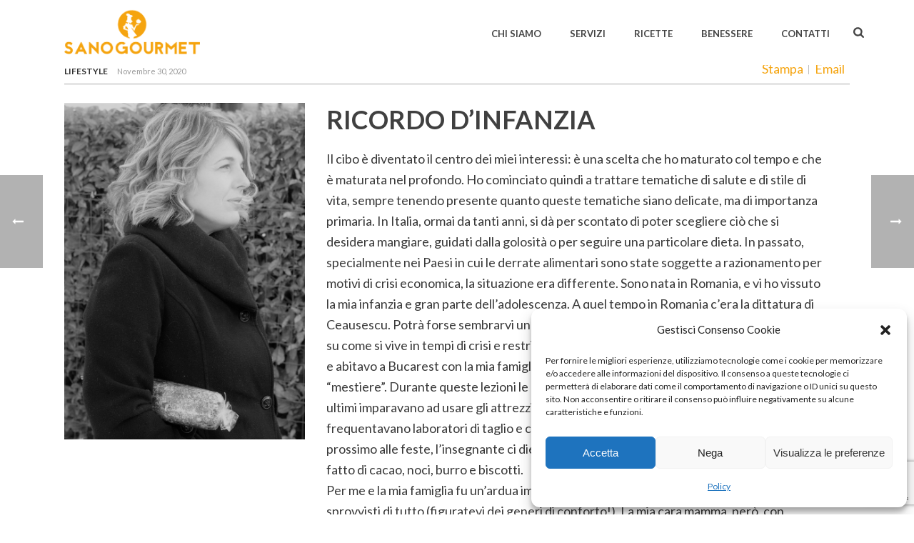

--- FILE ---
content_type: text/html; charset=UTF-8
request_url: https://www.sanogourmet.it/news-posts/ricordo-dinfanzia/
body_size: 19468
content:
<!DOCTYPE html>
<html lang="it-IT" >
<head>
		<meta charset="UTF-8" /><meta name="viewport" content="width=device-width, initial-scale=1.0, minimum-scale=1.0, maximum-scale=1.0, user-scalable=0" /><meta http-equiv="X-UA-Compatible" content="IE=edge,chrome=1" /><meta name="format-detection" content="telephone=no"><script type="text/javascript">var ajaxurl = "https://www.sanogourmet.it/wp-admin/admin-ajax.php";</script><meta name='robots' content='index, follow, max-image-preview:large, max-snippet:-1, max-video-preview:-1' />
	<style>img:is([sizes="auto" i], [sizes^="auto," i]) { contain-intrinsic-size: 3000px 1500px }</style>
	
		<style id="critical-path-css" type="text/css">
			body,html{width:100%;height:100%;margin:0;padding:0}.page-preloader{top:0;left:0;z-index:999;position:fixed;height:100%;width:100%;text-align:center}.preloader-preview-area{animation-delay:-.2s;top:50%;-ms-transform:translateY(100%);transform:translateY(100%);margin-top:10px;max-height:calc(50% - 20px);opacity:1;width:100%;text-align:center;position:absolute}.preloader-logo{max-width:90%;top:50%;-ms-transform:translateY(-100%);transform:translateY(-100%);margin:-10px auto 0 auto;max-height:calc(50% - 20px);opacity:1;position:relative}.ball-pulse>div{width:15px;height:15px;border-radius:100%;margin:2px;animation-fill-mode:both;display:inline-block;animation:ball-pulse .75s infinite cubic-bezier(.2,.68,.18,1.08)}.ball-pulse>div:nth-child(1){animation-delay:-.36s}.ball-pulse>div:nth-child(2){animation-delay:-.24s}.ball-pulse>div:nth-child(3){animation-delay:-.12s}@keyframes ball-pulse{0%{transform:scale(1);opacity:1}45%{transform:scale(.1);opacity:.7}80%{transform:scale(1);opacity:1}}.ball-clip-rotate-pulse{position:relative;-ms-transform:translateY(-15px) translateX(-10px);transform:translateY(-15px) translateX(-10px);display:inline-block}.ball-clip-rotate-pulse>div{animation-fill-mode:both;position:absolute;top:0;left:0;border-radius:100%}.ball-clip-rotate-pulse>div:first-child{height:36px;width:36px;top:7px;left:-7px;animation:ball-clip-rotate-pulse-scale 1s 0s cubic-bezier(.09,.57,.49,.9) infinite}.ball-clip-rotate-pulse>div:last-child{position:absolute;width:50px;height:50px;left:-16px;top:-2px;background:0 0;border:2px solid;animation:ball-clip-rotate-pulse-rotate 1s 0s cubic-bezier(.09,.57,.49,.9) infinite;animation-duration:1s}@keyframes ball-clip-rotate-pulse-rotate{0%{transform:rotate(0) scale(1)}50%{transform:rotate(180deg) scale(.6)}100%{transform:rotate(360deg) scale(1)}}@keyframes ball-clip-rotate-pulse-scale{30%{transform:scale(.3)}100%{transform:scale(1)}}@keyframes square-spin{25%{transform:perspective(100px) rotateX(180deg) rotateY(0)}50%{transform:perspective(100px) rotateX(180deg) rotateY(180deg)}75%{transform:perspective(100px) rotateX(0) rotateY(180deg)}100%{transform:perspective(100px) rotateX(0) rotateY(0)}}.square-spin{display:inline-block}.square-spin>div{animation-fill-mode:both;width:50px;height:50px;animation:square-spin 3s 0s cubic-bezier(.09,.57,.49,.9) infinite}.cube-transition{position:relative;-ms-transform:translate(-25px,-25px);transform:translate(-25px,-25px);display:inline-block}.cube-transition>div{animation-fill-mode:both;width:15px;height:15px;position:absolute;top:-5px;left:-5px;animation:cube-transition 1.6s 0s infinite ease-in-out}.cube-transition>div:last-child{animation-delay:-.8s}@keyframes cube-transition{25%{transform:translateX(50px) scale(.5) rotate(-90deg)}50%{transform:translate(50px,50px) rotate(-180deg)}75%{transform:translateY(50px) scale(.5) rotate(-270deg)}100%{transform:rotate(-360deg)}}.ball-scale>div{border-radius:100%;margin:2px;animation-fill-mode:both;display:inline-block;height:60px;width:60px;animation:ball-scale 1s 0s ease-in-out infinite}@keyframes ball-scale{0%{transform:scale(0)}100%{transform:scale(1);opacity:0}}.line-scale>div{animation-fill-mode:both;display:inline-block;width:5px;height:50px;border-radius:2px;margin:2px}.line-scale>div:nth-child(1){animation:line-scale 1s -.5s infinite cubic-bezier(.2,.68,.18,1.08)}.line-scale>div:nth-child(2){animation:line-scale 1s -.4s infinite cubic-bezier(.2,.68,.18,1.08)}.line-scale>div:nth-child(3){animation:line-scale 1s -.3s infinite cubic-bezier(.2,.68,.18,1.08)}.line-scale>div:nth-child(4){animation:line-scale 1s -.2s infinite cubic-bezier(.2,.68,.18,1.08)}.line-scale>div:nth-child(5){animation:line-scale 1s -.1s infinite cubic-bezier(.2,.68,.18,1.08)}@keyframes line-scale{0%{transform:scaley(1)}50%{transform:scaley(.4)}100%{transform:scaley(1)}}.ball-scale-multiple{position:relative;-ms-transform:translateY(30px);transform:translateY(30px);display:inline-block}.ball-scale-multiple>div{border-radius:100%;animation-fill-mode:both;margin:2px;position:absolute;left:-30px;top:0;opacity:0;margin:0;width:50px;height:50px;animation:ball-scale-multiple 1s 0s linear infinite}.ball-scale-multiple>div:nth-child(2){animation-delay:-.2s}.ball-scale-multiple>div:nth-child(3){animation-delay:-.2s}@keyframes ball-scale-multiple{0%{transform:scale(0);opacity:0}5%{opacity:1}100%{transform:scale(1);opacity:0}}.ball-pulse-sync{display:inline-block}.ball-pulse-sync>div{width:15px;height:15px;border-radius:100%;margin:2px;animation-fill-mode:both;display:inline-block}.ball-pulse-sync>div:nth-child(1){animation:ball-pulse-sync .6s -.21s infinite ease-in-out}.ball-pulse-sync>div:nth-child(2){animation:ball-pulse-sync .6s -.14s infinite ease-in-out}.ball-pulse-sync>div:nth-child(3){animation:ball-pulse-sync .6s -70ms infinite ease-in-out}@keyframes ball-pulse-sync{33%{transform:translateY(10px)}66%{transform:translateY(-10px)}100%{transform:translateY(0)}}.transparent-circle{display:inline-block;border-top:.5em solid rgba(255,255,255,.2);border-right:.5em solid rgba(255,255,255,.2);border-bottom:.5em solid rgba(255,255,255,.2);border-left:.5em solid #fff;transform:translateZ(0);animation:transparent-circle 1.1s infinite linear;width:50px;height:50px;border-radius:50%}.transparent-circle:after{border-radius:50%;width:10em;height:10em}@keyframes transparent-circle{0%{transform:rotate(0)}100%{transform:rotate(360deg)}}.ball-spin-fade-loader{position:relative;top:-10px;left:-10px;display:inline-block}.ball-spin-fade-loader>div{width:15px;height:15px;border-radius:100%;margin:2px;animation-fill-mode:both;position:absolute;animation:ball-spin-fade-loader 1s infinite linear}.ball-spin-fade-loader>div:nth-child(1){top:25px;left:0;animation-delay:-.84s;-webkit-animation-delay:-.84s}.ball-spin-fade-loader>div:nth-child(2){top:17.05px;left:17.05px;animation-delay:-.72s;-webkit-animation-delay:-.72s}.ball-spin-fade-loader>div:nth-child(3){top:0;left:25px;animation-delay:-.6s;-webkit-animation-delay:-.6s}.ball-spin-fade-loader>div:nth-child(4){top:-17.05px;left:17.05px;animation-delay:-.48s;-webkit-animation-delay:-.48s}.ball-spin-fade-loader>div:nth-child(5){top:-25px;left:0;animation-delay:-.36s;-webkit-animation-delay:-.36s}.ball-spin-fade-loader>div:nth-child(6){top:-17.05px;left:-17.05px;animation-delay:-.24s;-webkit-animation-delay:-.24s}.ball-spin-fade-loader>div:nth-child(7){top:0;left:-25px;animation-delay:-.12s;-webkit-animation-delay:-.12s}.ball-spin-fade-loader>div:nth-child(8){top:17.05px;left:-17.05px;animation-delay:0s;-webkit-animation-delay:0s}@keyframes ball-spin-fade-loader{50%{opacity:.3;transform:scale(.4)}100%{opacity:1;transform:scale(1)}}		</style>

		
	<!-- This site is optimized with the Yoast SEO plugin v25.1 - https://yoast.com/wordpress/plugins/seo/ -->
	<title>Ricordo d&#039;infanzia - Sano Gourmet</title>
	<meta name="description" content="Qualche giorno fa, ho raccontato a mia figlia, Ingrid, che ha 7 anni, questa storia della mia infanzia, legata a tanti ricordi che non dimenticherò mai.E’ con spirito di condivisione, caro lettore, che ti faccio un dono di un ricordo della mia infanzia, che porterò sempre nel cuore." />
	<link rel="canonical" href="https://www.sanogourmet.it/news-posts/ricordo-dinfanzia/" />
	<meta property="og:locale" content="it_IT" />
	<meta property="og:type" content="article" />
	<meta property="og:title" content="Ricordo d&#039;infanzia - Sano Gourmet" />
	<meta property="og:description" content="Qualche giorno fa, ho raccontato a mia figlia, Ingrid, che ha 7 anni, questa storia della mia infanzia, legata a tanti ricordi che non dimenticherò mai.E’ con spirito di condivisione, caro lettore, che ti faccio un dono di un ricordo della mia infanzia, che porterò sempre nel cuore." />
	<meta property="og:url" content="https://www.sanogourmet.it/news-posts/ricordo-dinfanzia/" />
	<meta property="og:site_name" content="Sano Gourmet" />
	<meta property="article:modified_time" content="2020-11-30T18:23:57+00:00" />
	<meta property="og:image" content="https://www.sanogourmet.it/wp-content/uploads/2020/11/salame_ok-scaled.jpg" />
	<meta property="og:image:width" content="1829" />
	<meta property="og:image:height" content="2560" />
	<meta property="og:image:type" content="image/jpeg" />
	<meta name="twitter:card" content="summary_large_image" />
	<meta name="twitter:label1" content="Tempo di lettura stimato" />
	<meta name="twitter:data1" content="4 minuti" />
	<script type="application/ld+json" class="yoast-schema-graph">{"@context":"https://schema.org","@graph":[{"@type":"WebPage","@id":"https://www.sanogourmet.it/news-posts/ricordo-dinfanzia/","url":"https://www.sanogourmet.it/news-posts/ricordo-dinfanzia/","name":"Ricordo d'infanzia - Sano Gourmet","isPartOf":{"@id":"https://www.sanogourmet.it/#website"},"primaryImageOfPage":{"@id":"https://www.sanogourmet.it/news-posts/ricordo-dinfanzia/#primaryimage"},"image":{"@id":"https://www.sanogourmet.it/news-posts/ricordo-dinfanzia/#primaryimage"},"thumbnailUrl":"https://www.sanogourmet.it/wp-content/uploads/2020/11/salame_ok-scaled.jpg","datePublished":"2020-11-30T16:07:08+00:00","dateModified":"2020-11-30T18:23:57+00:00","description":"Qualche giorno fa, ho raccontato a mia figlia, Ingrid, che ha 7 anni, questa storia della mia infanzia, legata a tanti ricordi che non dimenticherò mai.E’ con spirito di condivisione, caro lettore, che ti faccio un dono di un ricordo della mia infanzia, che porterò sempre nel cuore.","breadcrumb":{"@id":"https://www.sanogourmet.it/news-posts/ricordo-dinfanzia/#breadcrumb"},"inLanguage":"it-IT","potentialAction":[{"@type":"ReadAction","target":["https://www.sanogourmet.it/news-posts/ricordo-dinfanzia/"]}]},{"@type":"ImageObject","inLanguage":"it-IT","@id":"https://www.sanogourmet.it/news-posts/ricordo-dinfanzia/#primaryimage","url":"https://www.sanogourmet.it/wp-content/uploads/2020/11/salame_ok-scaled.jpg","contentUrl":"https://www.sanogourmet.it/wp-content/uploads/2020/11/salame_ok-scaled.jpg","width":1829,"height":2560},{"@type":"BreadcrumbList","@id":"https://www.sanogourmet.it/news-posts/ricordo-dinfanzia/#breadcrumb","itemListElement":[{"@type":"ListItem","position":1,"name":"Home","item":"https://www.sanogourmet.it/"},{"@type":"ListItem","position":2,"name":"News","item":"https://www.sanogourmet.it/news-posts/"},{"@type":"ListItem","position":3,"name":"Ricordo d&#8217;infanzia"}]},{"@type":"WebSite","@id":"https://www.sanogourmet.it/#website","url":"https://www.sanogourmet.it/","name":"Sano Gourmet","description":"Blog di Cucina","potentialAction":[{"@type":"SearchAction","target":{"@type":"EntryPoint","urlTemplate":"https://www.sanogourmet.it/?s={search_term_string}"},"query-input":{"@type":"PropertyValueSpecification","valueRequired":true,"valueName":"search_term_string"}}],"inLanguage":"it-IT"}]}</script>
	<!-- / Yoast SEO plugin. -->


<link rel="alternate" type="application/rss+xml" title="Sano Gourmet &raquo; Feed" href="https://www.sanogourmet.it/feed/" />
<link rel="alternate" type="application/rss+xml" title="Sano Gourmet &raquo; Feed dei commenti" href="https://www.sanogourmet.it/comments/feed/" />

<link rel="shortcut icon" href="https://www.sanogourmet.it/wp-content/uploads/2018/05/PITTOGRAMMA-GIALLO.png"  />
<script type="text/javascript">window.abb = {};php = {};window.PHP = {};PHP.ajax = "https://www.sanogourmet.it/wp-admin/admin-ajax.php";PHP.wp_p_id = "6629";var mk_header_parallax, mk_banner_parallax, mk_page_parallax, mk_footer_parallax, mk_body_parallax;var mk_images_dir = "https://www.sanogourmet.it/wp-content/themes/jupiter/assets/images",mk_theme_js_path = "https://www.sanogourmet.it/wp-content/themes/jupiter/assets/js",mk_theme_dir = "https://www.sanogourmet.it/wp-content/themes/jupiter",mk_captcha_placeholder = "Inserisci il Captcha",mk_captcha_invalid_txt = "Invalid. Try again.",mk_captcha_correct_txt = "Captcha correct.",mk_responsive_nav_width = 1140,mk_vertical_header_back = "Back",mk_vertical_header_anim = "1",mk_check_rtl = true,mk_grid_width = 1140,mk_ajax_search_option = "beside_nav",mk_preloader_bg_color = "#fff",mk_accent_color = "#f5a40f",mk_go_to_top =  "true",mk_smooth_scroll =  "true",mk_show_background_video =  "true",mk_preloader_bar_color = "#f5a40f",mk_preloader_logo = "";var mk_header_parallax = false,mk_banner_parallax = false,mk_footer_parallax = false,mk_body_parallax = false,mk_no_more_posts = "No More Posts",mk_typekit_id   = "",mk_google_fonts = ["Lato:100italic,200italic,300italic,400italic,500italic,600italic,700italic,800italic,900italic,100,200,300,400,500,600,700,800,900"],mk_global_lazyload = true;</script><link rel='stylesheet' id='wp-block-library-css' href='https://www.sanogourmet.it/wp-includes/css/dist/block-library/style.min.css?ver=4b3f3914b729dfe01a7e28622b3c5d6c' type='text/css' media='all' />
<style id='wp-block-library-theme-inline-css' type='text/css'>
.wp-block-audio :where(figcaption){color:#555;font-size:13px;text-align:center}.is-dark-theme .wp-block-audio :where(figcaption){color:#ffffffa6}.wp-block-audio{margin:0 0 1em}.wp-block-code{border:1px solid #ccc;border-radius:4px;font-family:Menlo,Consolas,monaco,monospace;padding:.8em 1em}.wp-block-embed :where(figcaption){color:#555;font-size:13px;text-align:center}.is-dark-theme .wp-block-embed :where(figcaption){color:#ffffffa6}.wp-block-embed{margin:0 0 1em}.blocks-gallery-caption{color:#555;font-size:13px;text-align:center}.is-dark-theme .blocks-gallery-caption{color:#ffffffa6}:root :where(.wp-block-image figcaption){color:#555;font-size:13px;text-align:center}.is-dark-theme :root :where(.wp-block-image figcaption){color:#ffffffa6}.wp-block-image{margin:0 0 1em}.wp-block-pullquote{border-bottom:4px solid;border-top:4px solid;color:currentColor;margin-bottom:1.75em}.wp-block-pullquote cite,.wp-block-pullquote footer,.wp-block-pullquote__citation{color:currentColor;font-size:.8125em;font-style:normal;text-transform:uppercase}.wp-block-quote{border-left:.25em solid;margin:0 0 1.75em;padding-left:1em}.wp-block-quote cite,.wp-block-quote footer{color:currentColor;font-size:.8125em;font-style:normal;position:relative}.wp-block-quote:where(.has-text-align-right){border-left:none;border-right:.25em solid;padding-left:0;padding-right:1em}.wp-block-quote:where(.has-text-align-center){border:none;padding-left:0}.wp-block-quote.is-large,.wp-block-quote.is-style-large,.wp-block-quote:where(.is-style-plain){border:none}.wp-block-search .wp-block-search__label{font-weight:700}.wp-block-search__button{border:1px solid #ccc;padding:.375em .625em}:where(.wp-block-group.has-background){padding:1.25em 2.375em}.wp-block-separator.has-css-opacity{opacity:.4}.wp-block-separator{border:none;border-bottom:2px solid;margin-left:auto;margin-right:auto}.wp-block-separator.has-alpha-channel-opacity{opacity:1}.wp-block-separator:not(.is-style-wide):not(.is-style-dots){width:100px}.wp-block-separator.has-background:not(.is-style-dots){border-bottom:none;height:1px}.wp-block-separator.has-background:not(.is-style-wide):not(.is-style-dots){height:2px}.wp-block-table{margin:0 0 1em}.wp-block-table td,.wp-block-table th{word-break:normal}.wp-block-table :where(figcaption){color:#555;font-size:13px;text-align:center}.is-dark-theme .wp-block-table :where(figcaption){color:#ffffffa6}.wp-block-video :where(figcaption){color:#555;font-size:13px;text-align:center}.is-dark-theme .wp-block-video :where(figcaption){color:#ffffffa6}.wp-block-video{margin:0 0 1em}:root :where(.wp-block-template-part.has-background){margin-bottom:0;margin-top:0;padding:1.25em 2.375em}
</style>
<style id='classic-theme-styles-inline-css' type='text/css'>
/*! This file is auto-generated */
.wp-block-button__link{color:#fff;background-color:#32373c;border-radius:9999px;box-shadow:none;text-decoration:none;padding:calc(.667em + 2px) calc(1.333em + 2px);font-size:1.125em}.wp-block-file__button{background:#32373c;color:#fff;text-decoration:none}
</style>
<style id='global-styles-inline-css' type='text/css'>
:root{--wp--preset--aspect-ratio--square: 1;--wp--preset--aspect-ratio--4-3: 4/3;--wp--preset--aspect-ratio--3-4: 3/4;--wp--preset--aspect-ratio--3-2: 3/2;--wp--preset--aspect-ratio--2-3: 2/3;--wp--preset--aspect-ratio--16-9: 16/9;--wp--preset--aspect-ratio--9-16: 9/16;--wp--preset--color--black: #000000;--wp--preset--color--cyan-bluish-gray: #abb8c3;--wp--preset--color--white: #ffffff;--wp--preset--color--pale-pink: #f78da7;--wp--preset--color--vivid-red: #cf2e2e;--wp--preset--color--luminous-vivid-orange: #ff6900;--wp--preset--color--luminous-vivid-amber: #fcb900;--wp--preset--color--light-green-cyan: #7bdcb5;--wp--preset--color--vivid-green-cyan: #00d084;--wp--preset--color--pale-cyan-blue: #8ed1fc;--wp--preset--color--vivid-cyan-blue: #0693e3;--wp--preset--color--vivid-purple: #9b51e0;--wp--preset--gradient--vivid-cyan-blue-to-vivid-purple: linear-gradient(135deg,rgba(6,147,227,1) 0%,rgb(155,81,224) 100%);--wp--preset--gradient--light-green-cyan-to-vivid-green-cyan: linear-gradient(135deg,rgb(122,220,180) 0%,rgb(0,208,130) 100%);--wp--preset--gradient--luminous-vivid-amber-to-luminous-vivid-orange: linear-gradient(135deg,rgba(252,185,0,1) 0%,rgba(255,105,0,1) 100%);--wp--preset--gradient--luminous-vivid-orange-to-vivid-red: linear-gradient(135deg,rgba(255,105,0,1) 0%,rgb(207,46,46) 100%);--wp--preset--gradient--very-light-gray-to-cyan-bluish-gray: linear-gradient(135deg,rgb(238,238,238) 0%,rgb(169,184,195) 100%);--wp--preset--gradient--cool-to-warm-spectrum: linear-gradient(135deg,rgb(74,234,220) 0%,rgb(151,120,209) 20%,rgb(207,42,186) 40%,rgb(238,44,130) 60%,rgb(251,105,98) 80%,rgb(254,248,76) 100%);--wp--preset--gradient--blush-light-purple: linear-gradient(135deg,rgb(255,206,236) 0%,rgb(152,150,240) 100%);--wp--preset--gradient--blush-bordeaux: linear-gradient(135deg,rgb(254,205,165) 0%,rgb(254,45,45) 50%,rgb(107,0,62) 100%);--wp--preset--gradient--luminous-dusk: linear-gradient(135deg,rgb(255,203,112) 0%,rgb(199,81,192) 50%,rgb(65,88,208) 100%);--wp--preset--gradient--pale-ocean: linear-gradient(135deg,rgb(255,245,203) 0%,rgb(182,227,212) 50%,rgb(51,167,181) 100%);--wp--preset--gradient--electric-grass: linear-gradient(135deg,rgb(202,248,128) 0%,rgb(113,206,126) 100%);--wp--preset--gradient--midnight: linear-gradient(135deg,rgb(2,3,129) 0%,rgb(40,116,252) 100%);--wp--preset--font-size--small: 13px;--wp--preset--font-size--medium: 20px;--wp--preset--font-size--large: 36px;--wp--preset--font-size--x-large: 42px;--wp--preset--spacing--20: 0.44rem;--wp--preset--spacing--30: 0.67rem;--wp--preset--spacing--40: 1rem;--wp--preset--spacing--50: 1.5rem;--wp--preset--spacing--60: 2.25rem;--wp--preset--spacing--70: 3.38rem;--wp--preset--spacing--80: 5.06rem;--wp--preset--shadow--natural: 6px 6px 9px rgba(0, 0, 0, 0.2);--wp--preset--shadow--deep: 12px 12px 50px rgba(0, 0, 0, 0.4);--wp--preset--shadow--sharp: 6px 6px 0px rgba(0, 0, 0, 0.2);--wp--preset--shadow--outlined: 6px 6px 0px -3px rgba(255, 255, 255, 1), 6px 6px rgba(0, 0, 0, 1);--wp--preset--shadow--crisp: 6px 6px 0px rgba(0, 0, 0, 1);}:where(.is-layout-flex){gap: 0.5em;}:where(.is-layout-grid){gap: 0.5em;}body .is-layout-flex{display: flex;}.is-layout-flex{flex-wrap: wrap;align-items: center;}.is-layout-flex > :is(*, div){margin: 0;}body .is-layout-grid{display: grid;}.is-layout-grid > :is(*, div){margin: 0;}:where(.wp-block-columns.is-layout-flex){gap: 2em;}:where(.wp-block-columns.is-layout-grid){gap: 2em;}:where(.wp-block-post-template.is-layout-flex){gap: 1.25em;}:where(.wp-block-post-template.is-layout-grid){gap: 1.25em;}.has-black-color{color: var(--wp--preset--color--black) !important;}.has-cyan-bluish-gray-color{color: var(--wp--preset--color--cyan-bluish-gray) !important;}.has-white-color{color: var(--wp--preset--color--white) !important;}.has-pale-pink-color{color: var(--wp--preset--color--pale-pink) !important;}.has-vivid-red-color{color: var(--wp--preset--color--vivid-red) !important;}.has-luminous-vivid-orange-color{color: var(--wp--preset--color--luminous-vivid-orange) !important;}.has-luminous-vivid-amber-color{color: var(--wp--preset--color--luminous-vivid-amber) !important;}.has-light-green-cyan-color{color: var(--wp--preset--color--light-green-cyan) !important;}.has-vivid-green-cyan-color{color: var(--wp--preset--color--vivid-green-cyan) !important;}.has-pale-cyan-blue-color{color: var(--wp--preset--color--pale-cyan-blue) !important;}.has-vivid-cyan-blue-color{color: var(--wp--preset--color--vivid-cyan-blue) !important;}.has-vivid-purple-color{color: var(--wp--preset--color--vivid-purple) !important;}.has-black-background-color{background-color: var(--wp--preset--color--black) !important;}.has-cyan-bluish-gray-background-color{background-color: var(--wp--preset--color--cyan-bluish-gray) !important;}.has-white-background-color{background-color: var(--wp--preset--color--white) !important;}.has-pale-pink-background-color{background-color: var(--wp--preset--color--pale-pink) !important;}.has-vivid-red-background-color{background-color: var(--wp--preset--color--vivid-red) !important;}.has-luminous-vivid-orange-background-color{background-color: var(--wp--preset--color--luminous-vivid-orange) !important;}.has-luminous-vivid-amber-background-color{background-color: var(--wp--preset--color--luminous-vivid-amber) !important;}.has-light-green-cyan-background-color{background-color: var(--wp--preset--color--light-green-cyan) !important;}.has-vivid-green-cyan-background-color{background-color: var(--wp--preset--color--vivid-green-cyan) !important;}.has-pale-cyan-blue-background-color{background-color: var(--wp--preset--color--pale-cyan-blue) !important;}.has-vivid-cyan-blue-background-color{background-color: var(--wp--preset--color--vivid-cyan-blue) !important;}.has-vivid-purple-background-color{background-color: var(--wp--preset--color--vivid-purple) !important;}.has-black-border-color{border-color: var(--wp--preset--color--black) !important;}.has-cyan-bluish-gray-border-color{border-color: var(--wp--preset--color--cyan-bluish-gray) !important;}.has-white-border-color{border-color: var(--wp--preset--color--white) !important;}.has-pale-pink-border-color{border-color: var(--wp--preset--color--pale-pink) !important;}.has-vivid-red-border-color{border-color: var(--wp--preset--color--vivid-red) !important;}.has-luminous-vivid-orange-border-color{border-color: var(--wp--preset--color--luminous-vivid-orange) !important;}.has-luminous-vivid-amber-border-color{border-color: var(--wp--preset--color--luminous-vivid-amber) !important;}.has-light-green-cyan-border-color{border-color: var(--wp--preset--color--light-green-cyan) !important;}.has-vivid-green-cyan-border-color{border-color: var(--wp--preset--color--vivid-green-cyan) !important;}.has-pale-cyan-blue-border-color{border-color: var(--wp--preset--color--pale-cyan-blue) !important;}.has-vivid-cyan-blue-border-color{border-color: var(--wp--preset--color--vivid-cyan-blue) !important;}.has-vivid-purple-border-color{border-color: var(--wp--preset--color--vivid-purple) !important;}.has-vivid-cyan-blue-to-vivid-purple-gradient-background{background: var(--wp--preset--gradient--vivid-cyan-blue-to-vivid-purple) !important;}.has-light-green-cyan-to-vivid-green-cyan-gradient-background{background: var(--wp--preset--gradient--light-green-cyan-to-vivid-green-cyan) !important;}.has-luminous-vivid-amber-to-luminous-vivid-orange-gradient-background{background: var(--wp--preset--gradient--luminous-vivid-amber-to-luminous-vivid-orange) !important;}.has-luminous-vivid-orange-to-vivid-red-gradient-background{background: var(--wp--preset--gradient--luminous-vivid-orange-to-vivid-red) !important;}.has-very-light-gray-to-cyan-bluish-gray-gradient-background{background: var(--wp--preset--gradient--very-light-gray-to-cyan-bluish-gray) !important;}.has-cool-to-warm-spectrum-gradient-background{background: var(--wp--preset--gradient--cool-to-warm-spectrum) !important;}.has-blush-light-purple-gradient-background{background: var(--wp--preset--gradient--blush-light-purple) !important;}.has-blush-bordeaux-gradient-background{background: var(--wp--preset--gradient--blush-bordeaux) !important;}.has-luminous-dusk-gradient-background{background: var(--wp--preset--gradient--luminous-dusk) !important;}.has-pale-ocean-gradient-background{background: var(--wp--preset--gradient--pale-ocean) !important;}.has-electric-grass-gradient-background{background: var(--wp--preset--gradient--electric-grass) !important;}.has-midnight-gradient-background{background: var(--wp--preset--gradient--midnight) !important;}.has-small-font-size{font-size: var(--wp--preset--font-size--small) !important;}.has-medium-font-size{font-size: var(--wp--preset--font-size--medium) !important;}.has-large-font-size{font-size: var(--wp--preset--font-size--large) !important;}.has-x-large-font-size{font-size: var(--wp--preset--font-size--x-large) !important;}
:where(.wp-block-post-template.is-layout-flex){gap: 1.25em;}:where(.wp-block-post-template.is-layout-grid){gap: 1.25em;}
:where(.wp-block-columns.is-layout-flex){gap: 2em;}:where(.wp-block-columns.is-layout-grid){gap: 2em;}
:root :where(.wp-block-pullquote){font-size: 1.5em;line-height: 1.6;}
</style>
<link rel='stylesheet' id='contact-form-7-css' href='https://www.sanogourmet.it/wp-content/plugins/contact-form-7/includes/css/styles.css?ver=6.0.6' type='text/css' media='all' />
<link rel='stylesheet' id='cmplz-general-css' href='https://www.sanogourmet.it/wp-content/plugins/complianz-gdpr/assets/css/cookieblocker.min.css?ver=1747896839' type='text/css' media='all' />
<link rel='stylesheet' id='theme-styles-css' href='https://www.sanogourmet.it/wp-content/themes/jupiter/assets/stylesheet/min/full-styles.6.10.2.css?ver=1658239831' type='text/css' media='all' />
<style id='theme-styles-inline-css' type='text/css'>

			#wpadminbar {
				-webkit-backface-visibility: hidden;
				backface-visibility: hidden;
				-webkit-perspective: 1000;
				-ms-perspective: 1000;
				perspective: 1000;
				-webkit-transform: translateZ(0px);
				-ms-transform: translateZ(0px);
				transform: translateZ(0px);
			}
			@media screen and (max-width: 600px) {
				#wpadminbar {
					position: fixed !important;
				}
			}
		
body { background-color:#fff; } .hb-custom-header #mk-page-introduce, .mk-header { background-color:#ffffff; } .hb-custom-header > div, .mk-header-bg { background-color:#fff; } .mk-classic-nav-bg { background-color:#fff; } .master-holder-bg { background-color:#fff; } #mk-footer { background-color:#3d4045; } #mk-boxed-layout { -webkit-box-shadow:0 0 0px rgba(0, 0, 0, 0); -moz-box-shadow:0 0 0px rgba(0, 0, 0, 0); box-shadow:0 0 0px rgba(0, 0, 0, 0); } .mk-news-tab .mk-tabs-tabs .is-active a, .mk-fancy-title.pattern-style span, .mk-fancy-title.pattern-style.color-gradient span:after, .page-bg-color { background-color:#fff; } .page-title { font-size:64px; color:; text-transform:uppercase; font-weight:500; letter-spacing:3px; } .page-subtitle { font-size:10px; line-height:100%; color:; font-size:10px; text-transform:none; } .header-style-1 .mk-header-padding-wrapper, .header-style-2 .mk-header-padding-wrapper, .header-style-3 .mk-header-padding-wrapper { padding-top:91px; } .mk-process-steps[max-width~="950px"] ul::before { display:none !important; } .mk-process-steps[max-width~="950px"] li { margin-bottom:30px !important; width:100% !important; text-align:center; } .mk-event-countdown-ul[max-width~="750px"] li { width:90%; display:block; margin:0 auto 15px; } body { font-family:Lato } @font-face { font-family:'star'; src:url('https://www.sanogourmet.it/wp-content/themes/jupiter/assets/stylesheet/fonts/star/font.eot'); src:url('https://www.sanogourmet.it/wp-content/themes/jupiter/assets/stylesheet/fonts/star/font.eot?#iefix') format('embedded-opentype'), url('https://www.sanogourmet.it/wp-content/themes/jupiter/assets/stylesheet/fonts/star/font.woff') format('woff'), url('https://www.sanogourmet.it/wp-content/themes/jupiter/assets/stylesheet/fonts/star/font.ttf') format('truetype'), url('https://www.sanogourmet.it/wp-content/themes/jupiter/assets/stylesheet/fonts/star/font.svg#star') format('svg'); font-weight:normal; font-style:normal; } @font-face { font-family:'WooCommerce'; src:url('https://www.sanogourmet.it/wp-content/themes/jupiter/assets/stylesheet/fonts/woocommerce/font.eot'); src:url('https://www.sanogourmet.it/wp-content/themes/jupiter/assets/stylesheet/fonts/woocommerce/font.eot?#iefix') format('embedded-opentype'), url('https://www.sanogourmet.it/wp-content/themes/jupiter/assets/stylesheet/fonts/woocommerce/font.woff') format('woff'), url('https://www.sanogourmet.it/wp-content/themes/jupiter/assets/stylesheet/fonts/woocommerce/font.ttf') format('truetype'), url('https://www.sanogourmet.it/wp-content/themes/jupiter/assets/stylesheet/fonts/woocommerce/font.svg#WooCommerce') format('svg'); font-weight:normal; font-style:normal; } h1.page-title { font-size:30px; margin-bottom:0; } #mk-breadcrumbs {display:none;}
</style>
<link rel='stylesheet' id='mkhb-render-css' href='https://www.sanogourmet.it/wp-content/themes/jupiter/header-builder/includes/assets/css/mkhb-render.css?ver=6.10.2' type='text/css' media='all' />
<link rel='stylesheet' id='mkhb-row-css' href='https://www.sanogourmet.it/wp-content/themes/jupiter/header-builder/includes/assets/css/mkhb-row.css?ver=6.10.2' type='text/css' media='all' />
<link rel='stylesheet' id='mkhb-column-css' href='https://www.sanogourmet.it/wp-content/themes/jupiter/header-builder/includes/assets/css/mkhb-column.css?ver=6.10.2' type='text/css' media='all' />
<style id='akismet-widget-style-inline-css' type='text/css'>

			.a-stats {
				--akismet-color-mid-green: #357b49;
				--akismet-color-white: #fff;
				--akismet-color-light-grey: #f6f7f7;

				max-width: 350px;
				width: auto;
			}

			.a-stats * {
				all: unset;
				box-sizing: border-box;
			}

			.a-stats strong {
				font-weight: 600;
			}

			.a-stats a.a-stats__link,
			.a-stats a.a-stats__link:visited,
			.a-stats a.a-stats__link:active {
				background: var(--akismet-color-mid-green);
				border: none;
				box-shadow: none;
				border-radius: 8px;
				color: var(--akismet-color-white);
				cursor: pointer;
				display: block;
				font-family: -apple-system, BlinkMacSystemFont, 'Segoe UI', 'Roboto', 'Oxygen-Sans', 'Ubuntu', 'Cantarell', 'Helvetica Neue', sans-serif;
				font-weight: 500;
				padding: 12px;
				text-align: center;
				text-decoration: none;
				transition: all 0.2s ease;
			}

			/* Extra specificity to deal with TwentyTwentyOne focus style */
			.widget .a-stats a.a-stats__link:focus {
				background: var(--akismet-color-mid-green);
				color: var(--akismet-color-white);
				text-decoration: none;
			}

			.a-stats a.a-stats__link:hover {
				filter: brightness(110%);
				box-shadow: 0 4px 12px rgba(0, 0, 0, 0.06), 0 0 2px rgba(0, 0, 0, 0.16);
			}

			.a-stats .count {
				color: var(--akismet-color-white);
				display: block;
				font-size: 1.5em;
				line-height: 1.4;
				padding: 0 13px;
				white-space: nowrap;
			}
		
</style>
<link rel='stylesheet' id='js_composer_front-css' href='https://www.sanogourmet.it/wp-content/plugins/js_composer_theme/assets/css/js_composer.min.css?ver=7.9' type='text/css' media='all' />
<link rel='stylesheet' id='theme-options-css' href='https://www.sanogourmet.it/wp-content/uploads/mk_assets/theme-options-production-1732009731.css?ver=1732009730' type='text/css' media='all' />
<link rel='stylesheet' id='jupiter-donut-shortcodes-css' href='https://www.sanogourmet.it/wp-content/plugins/jupiter-donut/assets/css/shortcodes-styles.min.css?ver=1.6.1' type='text/css' media='all' />
<link rel='stylesheet' id='mk-style-css' href='https://www.sanogourmet.it/wp-content/themes/sanogourmet/style.css?ver=4b3f3914b729dfe01a7e28622b3c5d6c' type='text/css' media='all' />
<script type="text/javascript" data-noptimize='' data-no-minify='' src="https://www.sanogourmet.it/wp-content/themes/jupiter/assets/js/plugins/wp-enqueue/min/webfontloader.js?ver=4b3f3914b729dfe01a7e28622b3c5d6c" id="mk-webfontloader-js"></script>
<script type="text/javascript" id="mk-webfontloader-js-after">
/* <![CDATA[ */
WebFontConfig = {
	timeout: 2000
}

if ( mk_typekit_id.length > 0 ) {
	WebFontConfig.typekit = {
		id: mk_typekit_id
	}
}

if ( mk_google_fonts.length > 0 ) {
	WebFontConfig.google = {
		families:  mk_google_fonts
	}
}

if ( (mk_google_fonts.length > 0 || mk_typekit_id.length > 0) && navigator.userAgent.indexOf("Speed Insights") == -1) {
	WebFont.load( WebFontConfig );
}
		
/* ]]> */
</script>
<script type="text/javascript" src="https://www.sanogourmet.it/wp-includes/js/jquery/jquery.min.js?ver=3.7.1" id="jquery-core-js"></script>
<script type="text/javascript" src="https://www.sanogourmet.it/wp-includes/js/jquery/jquery-migrate.min.js?ver=3.4.1" id="jquery-migrate-js"></script>
<script></script><link rel="https://api.w.org/" href="https://www.sanogourmet.it/wp-json/" /><link rel="EditURI" type="application/rsd+xml" title="RSD" href="https://www.sanogourmet.it/xmlrpc.php?rsd" />
<link rel='shortlink' href='https://www.sanogourmet.it/?p=6629' />
<link rel="alternate" title="oEmbed (JSON)" type="application/json+oembed" href="https://www.sanogourmet.it/wp-json/oembed/1.0/embed?url=https%3A%2F%2Fwww.sanogourmet.it%2Fnews-posts%2Fricordo-dinfanzia%2F" />
<link rel="alternate" title="oEmbed (XML)" type="text/xml+oembed" href="https://www.sanogourmet.it/wp-json/oembed/1.0/embed?url=https%3A%2F%2Fwww.sanogourmet.it%2Fnews-posts%2Fricordo-dinfanzia%2F&#038;format=xml" />
			<style>.cmplz-hidden {
					display: none !important;
				}</style><meta itemprop="author" content="sanogourmet" /><meta itemprop="datePublished" content="Novembre 30, 2020" /><meta itemprop="dateModified" content="Novembre 30, 2020" /><meta itemprop="publisher" content="Sano Gourmet" /><script> var isTest = false; </script><meta name="generator" content="Powered by WPBakery Page Builder - drag and drop page builder for WordPress."/>
<link rel="icon" href="https://www.sanogourmet.it/wp-content/uploads/2018/05/cropped-SANOGOURMET_LOGO-QUADRATO_PRIMI-PIATTI-1-32x32.png" sizes="32x32" />
<link rel="icon" href="https://www.sanogourmet.it/wp-content/uploads/2018/05/cropped-SANOGOURMET_LOGO-QUADRATO_PRIMI-PIATTI-1-192x192.png" sizes="192x192" />
<link rel="apple-touch-icon" href="https://www.sanogourmet.it/wp-content/uploads/2018/05/cropped-SANOGOURMET_LOGO-QUADRATO_PRIMI-PIATTI-1-180x180.png" />
<meta name="msapplication-TileImage" content="https://www.sanogourmet.it/wp-content/uploads/2018/05/cropped-SANOGOURMET_LOGO-QUADRATO_PRIMI-PIATTI-1-270x270.png" />
<meta name="generator" content="Sanogourmet - Jupiter Child 1.0.1583404561" /><style type="text/css" data-type="vc_shortcodes-default-css">.vc_do_btn{margin-bottom:22px;}</style><style type="text/css" data-type="vc_shortcodes-custom-css">.vc_custom_1606760555211{margin-bottom: 0px !important;}</style><noscript><style> .wpb_animate_when_almost_visible { opacity: 1; }</style></noscript>	</head>

<body data-cmplz=1 class="news-template-default single single-news postid-6629 wpb-js-composer js-comp-ver-7.9 vc_responsive" itemscope="itemscope" itemtype="https://schema.org/WebPage"  data-adminbar="">
	<div class="mk-body-loader-overlay page-preloader" style="background-color:#fff;"> <div class="preloader-preview-area">  <div class="ball-pulse">
                            <div style="background-color: #7c7c7c"></div>
                            <div style="background-color: #7c7c7c"></div>
                            <div style="background-color: #7c7c7c"></div>
                        </div>  </div></div>
	<!-- Target for scroll anchors to achieve native browser bahaviour + possible enhancements like smooth scrolling -->
	<div id="top-of-page"></div>

		<div id="mk-boxed-layout">

			<div id="mk-theme-container" >

				 
    <header data-height='90'
                data-sticky-height='50'
                data-responsive-height='90'
                data-transparent-skin='light'
                data-header-style='1'
                data-sticky-style='fixed'
                data-sticky-offset='header' id="mk-header-1" class="mk-header header-style-1 header-align-left  toolbar-true menu-hover-5 sticky-style-fixed mk-background-stretch boxed-header " role="banner" itemscope="itemscope" itemtype="https://schema.org/WPHeader" >
                    <div class="mk-header-holder">
                                                <div class="mk-header-inner add-header-height">

                    <div class="mk-header-bg "></div>

                    
                                                <div class="mk-grid header-grid">
                    
                            <div class="mk-header-nav-container one-row-style menu-hover-style-5" role="navigation" itemscope="itemscope" itemtype="https://schema.org/SiteNavigationElement" >
                                <nav class="mk-main-navigation js-main-nav"><ul id="menu-homepage" class="main-navigation-ul"><li id="menu-item-5584" class="menu-item menu-item-type-post_type menu-item-object-page no-mega-menu"><a class="menu-item-link js-smooth-scroll"  href="https://www.sanogourmet.it/chi-siamo/">Chi siamo</a></li>
<li id="menu-item-5664" class="menu-item menu-item-type-post_type menu-item-object-page no-mega-menu"><a class="menu-item-link js-smooth-scroll"  href="https://www.sanogourmet.it/catering-chef/">Servizi</a></li>
<li id="menu-item-5583" class="menu-item menu-item-type-post_type menu-item-object-page no-mega-menu"><a class="menu-item-link js-smooth-scroll"  href="https://www.sanogourmet.it/ricette/">Ricette</a></li>
<li id="menu-item-5582" class="menu-item menu-item-type-post_type menu-item-object-page no-mega-menu"><a class="menu-item-link js-smooth-scroll"  href="https://www.sanogourmet.it/benessere/">Benessere</a></li>
<li id="menu-item-6515" class="menu-item menu-item-type-post_type menu-item-object-page no-mega-menu"><a class="menu-item-link js-smooth-scroll"  href="https://www.sanogourmet.it/contatti/">Contatti</a></li>
</ul></nav>
<div class="main-nav-side-search">
	
	<a class="mk-search-trigger add-header-height mk-toggle-trigger" href="#"><i class="mk-svg-icon-wrapper"><svg  class="mk-svg-icon" data-name="mk-icon-search" data-cacheid="icon-694d5e9a2832a" style=" height:16px; width: 14.857142857143px; "  xmlns="http://www.w3.org/2000/svg" viewBox="0 0 1664 1792"><path d="M1152 832q0-185-131.5-316.5t-316.5-131.5-316.5 131.5-131.5 316.5 131.5 316.5 316.5 131.5 316.5-131.5 131.5-316.5zm512 832q0 52-38 90t-90 38q-54 0-90-38l-343-342q-179 124-399 124-143 0-273.5-55.5t-225-150-150-225-55.5-273.5 55.5-273.5 150-225 225-150 273.5-55.5 273.5 55.5 225 150 150 225 55.5 273.5q0 220-124 399l343 343q37 37 37 90z"/></svg></i></a>

	<div id="mk-nav-search-wrapper" class="mk-box-to-trigger">
		<form method="get" id="mk-header-navside-searchform" action="https://www.sanogourmet.it/">
			<input type="text" name="s" id="mk-ajax-search-input" autocomplete="off" />
			<input type="hidden" id="security" name="security" value="b71513b56d" /><input type="hidden" name="_wp_http_referer" value="/news-posts/ricordo-dinfanzia/" />			<i class="nav-side-search-icon"><input type="submit" value=""/><svg  class="mk-svg-icon" data-name="mk-moon-search-3" data-cacheid="icon-694d5e9a286ff" style=" height:16px; width: 16px; "  xmlns="http://www.w3.org/2000/svg" viewBox="0 0 512 512"><path d="M496.131 435.698l-121.276-103.147c-12.537-11.283-25.945-16.463-36.776-15.963 28.628-33.534 45.921-77.039 45.921-124.588 0-106.039-85.961-192-192-192-106.038 0-192 85.961-192 192s85.961 192 192 192c47.549 0 91.054-17.293 124.588-45.922-.5 10.831 4.68 24.239 15.963 36.776l103.147 121.276c17.661 19.623 46.511 21.277 64.11 3.678s15.946-46.449-3.677-64.11zm-304.131-115.698c-70.692 0-128-57.308-128-128s57.308-128 128-128 128 57.308 128 128-57.307 128-128 128z"/></svg></i>
		</form>
		<ul id="mk-nav-search-result" class="ui-autocomplete"></ul>
	</div>

</div>

                            </div>
                            
<div class="mk-nav-responsive-link">
    <div class="mk-css-icon-menu">
        <div class="mk-css-icon-menu-line-1"></div>
        <div class="mk-css-icon-menu-line-2"></div>
        <div class="mk-css-icon-menu-line-3"></div>
    </div>
</div>	<div class=" header-logo fit-logo-img add-header-height  ">
		<a href="https://www.sanogourmet.it/" title="Sano Gourmet">

			<img class="mk-desktop-logo dark-logo "
				title="Blog di Cucina"
				alt="Blog di Cucina"
				src="https://www.sanogourmet.it/wp-content/uploads/2021/04/sano-goumet_logo_orizzontale_2021_logo-orizzontale_primi-piatti.png" />

			
			
					</a>
	</div>

                                            </div>
                    
                    <div class="mk-header-right">
                                            </div>

                </div>
                
<div class="mk-responsive-wrap">

	<nav class="menu-homepage-container"><ul id="menu-homepage-1" class="mk-responsive-nav"><li id="responsive-menu-item-5584" class="menu-item menu-item-type-post_type menu-item-object-page"><a class="menu-item-link js-smooth-scroll"  href="https://www.sanogourmet.it/chi-siamo/">Chi siamo</a></li>
<li id="responsive-menu-item-5664" class="menu-item menu-item-type-post_type menu-item-object-page"><a class="menu-item-link js-smooth-scroll"  href="https://www.sanogourmet.it/catering-chef/">Servizi</a></li>
<li id="responsive-menu-item-5583" class="menu-item menu-item-type-post_type menu-item-object-page"><a class="menu-item-link js-smooth-scroll"  href="https://www.sanogourmet.it/ricette/">Ricette</a></li>
<li id="responsive-menu-item-5582" class="menu-item menu-item-type-post_type menu-item-object-page"><a class="menu-item-link js-smooth-scroll"  href="https://www.sanogourmet.it/benessere/">Benessere</a></li>
<li id="responsive-menu-item-6515" class="menu-item menu-item-type-post_type menu-item-object-page"><a class="menu-item-link js-smooth-scroll"  href="https://www.sanogourmet.it/contatti/">Contatti</a></li>
</ul></nav>
			<form class="responsive-searchform" method="get" action="https://www.sanogourmet.it/">
		    <input type="text" class="text-input" value="" name="s" id="s" placeholder="Cerca..." />
		    <i><input value="" type="submit" /><svg  class="mk-svg-icon" data-name="mk-icon-search" data-cacheid="icon-694d5e9a29660" xmlns="http://www.w3.org/2000/svg" viewBox="0 0 1664 1792"><path d="M1152 832q0-185-131.5-316.5t-316.5-131.5-316.5 131.5-131.5 316.5 131.5 316.5 316.5 131.5 316.5-131.5 131.5-316.5zm512 832q0 52-38 90t-90 38q-54 0-90-38l-343-342q-179 124-399 124-143 0-273.5-55.5t-225-150-150-225-55.5-273.5 55.5-273.5 150-225 225-150 273.5-55.5 273.5 55.5 225 150 150 225 55.5 273.5q0 220-124 399l343 343q37 37 37 90z"/></svg></i>
		</form>
		

</div>
        
            </div>
        
        <div class="mk-header-padding-wrapper"></div>
 
                
    </header>

		<div id="theme-page" class="master-holder  clearfix" itemscope="itemscope" itemtype="https://schema.org/Blog" >
			<div class="master-holder-bg-holder">
				<div id="theme-page-bg" class="master-holder-bg js-el"  ></div>
			</div>
			<div class="mk-main-wrapper-holder">
				<div id="mk-page-id-6629" class="theme-page-wrapper mk-main-wrapper mk-grid full-layout no-padding">
					<div class="theme-content no-padding" itemprop="mainEntityOfPage">
							   
    <div class="news-post-heading clearfix">
        <ul class="news-single-social">
            <li><a onClick="window.print()" href="#">Stampa</a></li>
            <li><a href="mailto:?subject=Ricordo d&#8217;infanzia&body=Ricordo d&#039;infanzia sul salame di biscotti">Email</a></li>
        </ul>
        <div class="single-news-meta">
            <div class="news-single-categories"><a href="https://www.sanogourmet.it/news_category/lifestyle/">Lifestyle</a></div>
            <time class="news-single-date" datetime="2020-11-30">
                <a href="https://www.sanogourmet.it/2020/11/">Novembre 30, 2020</a>
            </time>
        </div>
    </div>

        
    <div class="news-post-content" itemprop="mainContentOfPage">
        <div class="wpb-content-wrapper"><section class="vc_section">
<div  data-mk-stretch-content="true" class="wpb_row vc_row vc_row-fluid jupiter-donut- mk-fullwidth-false  attched-false     js-master-row  mk-grid">
				
<div class="vc_col-sm-4 wpb_column column_container  jupiter-donut- _ jupiter-donut-height-full">
	
	<div  class="wpb_single_image wpb_content_element vc_align_center wpb_content_element">
		
		<figure class="wpb_wrapper vc_figure">
			<div class="vc_single_image-wrapper   vc_box_border_grey"><img fetchpriority="high" decoding="async" width="1829" height="2560" src="https://www.sanogourmet.it/wp-content/uploads/2020/11/salame_ok-scaled.jpg" class="vc_single_image-img attachment-full" alt="" title="salame di biscotti" srcset="https://www.sanogourmet.it/wp-content/uploads/2020/11/salame_ok-scaled.jpg 1829w, https://www.sanogourmet.it/wp-content/uploads/2020/11/salame_ok-scaled-500x700.jpg 500w, https://www.sanogourmet.it/wp-content/uploads/2020/11/salame_ok-scaled-732x1024.jpg 732w, https://www.sanogourmet.it/wp-content/uploads/2020/11/salame_ok-768x1075.jpg 768w, https://www.sanogourmet.it/wp-content/uploads/2020/11/salame_ok-1097x1536.jpg 1097w, https://www.sanogourmet.it/wp-content/uploads/2020/11/salame_ok-1463x2048.jpg 1463w" sizes="(max-width: 1829px) 100vw, 1829px" itemprop="image" /></div>
		</figure>
	</div>
</div>

<div class="vc_col-sm-8 wpb_column column_container  jupiter-donut- _ jupiter-donut-height-full">
	
<h1 id="fancy-title-4" class="mk-fancy-title  simple-style jupiter-donut-  color-single">
	<span>
				<h1>Ricordo d&#8217;infanzia</h1>
			</span>
</h1>
<div class="clearboth"></div>



	<div class=" vc_custom_1606760555211">

<div id="text-block-5" class="mk-text-block  jupiter-donut- ">

	
	<p>Il cibo è diventato il centro dei miei interessi: è una scelta che ho maturato col tempo e che è maturata nel profondo. Ho cominciato quindi a trattare tematiche di salute e di stile di vita, sempre tenendo presente quanto queste tematiche siano delicate, ma di importanza primaria. In Italia, ormai da tanti anni, si dà per scontato di poter scegliere ciò che si desidera mangiare, guidati dalla golosità o per seguire una particolare dieta. In passato, specialmente nei Paesi in cui le derrate alimentari sono state soggette a razionamento per motivi di crisi economica, la situazione era differente. Sono nata in Romania, e vi ho vissuto la mia infanzia e gran parte dell’adolescenza. A quel tempo in Romania c’era la dittatura di Ceausescu. Potrà forse sembrarvi un racconto abbastanza divertente, ma invita a riflettere su come si vive in tempi di crisi e restrizione delle libertà. Ero una bambina di circa dieci anni, e abitavo a Bucarest con la mia famiglia. A scuola una delle materie di insegnamento era “mestiere”. Durante queste lezioni le ragazze erano “separate” dai ragazzi: mentre questi ultimi imparavano ad usare gli attrezzi (cacciaviti, martelli, chiavi, ecc.), le ragazze frequentavano laboratori di taglio e cucito, di maglieria, di cucina. Nel periodo invernale prossimo alle feste, l’insegnante ci diede il compito di preparare un dolce a forma di salame, fatto di cacao, noci, burro e biscotti.<br />
Per me e la mia famiglia fu un’ardua impresa, in un periodo storico in cui i negozi erano sprovvisti di tutto (figuratevi dei generi di conforto!). La mia cara mamma, però, con impegno e sacrificio, riuscì a trovare gli ingredienti che servivano per realizzare il dolce che la mia insegnante aveva richiesto. Ricordo ancora perfettamente la mia emozione nel preparare a scuola il salame di biscotti. Seguii fedelmente la ricetta, e ultimai il lavoro pressando l’impasto ottenuto in un foglio di cellophane trasparente. Alla fine della lezione tutte noi bambine portammo a casa il dolce che avevamo realizzato con tanto amore.<br />
L’inverno era particolarmente rigido quell’anno, per cui indossai il mio caldo cappottino, misi il salame sottobraccio (proprio come amano fare i francesi fanno con le baguette!), e infilai le mani in tasca per attenuare il freddo pungente di quella giornata invernale. Mi incamminai verso casa, ma presto capii di aver fatto qualcosa che aveva suscitato una grande curiosità nelle persone che incontravo.<br />
Arrossii in volto, notando che molti passanti mi guardavano incuriositi. Compresi cosa stesse accadendo grazie alle domande rivoltemi da varie persone: “Dove hai preso quel salame?”. La gente aveva pensato che il mio salame di cioccolato fosse un salame di suino, prelibato e ambito come quello ungherese. Le persone avrebbero fatto qualsiasi cosa per trovare un negozio dove poterlo acquistare, anche per poter variare la dieta con un alimento differente dalla solita “ciorba”. Passai gran parte del tempo, mentre ritornavo a casa, a spiegare ripetutamente che, ahimè, non si trattava del salame che avrebbero tanto desiderato loro, ma che si trattava di un semplice salame dolce di cioccolato, realizzato da me come attività scolastica da svolgere in classe.<br />
Proprio qualche giorno fa ho raccontato a mia figlia, Ingrid, che ha 7 anni, questa storia della mia infanzia, legata a tanti ricordi che non dimenticherò mai. Al termine del racconto la mia Ingrid ha esclamato con tono sicuro: “Mamma, avresti dovuto portarlo in una busta, non sotto il braccio!”.<br />
E’ con spirito di condivisione, caro lettore, che ti faccio un dono di un ricordo della mia infanzia, che porterò sempre nel cuore.</p>

	<div class="clearboth"></div>
</div>

	</div>
</div>
	</div>

<div  data-mk-stretch-content="true" class="wpb_row vc_row vc_row-fluid jupiter-donut- mk-fullwidth-false  attched-false     js-master-row  mk-grid">
				
<div class="vc_col-sm-12 wpb_column column_container  jupiter-donut- _ jupiter-donut-height-full">
	
<div class="vc_grid-container-wrapper vc_clearfix vc_grid-animation-fadeIn">
	<div class="vc_grid-container vc_clearfix wpb_content_element vc_basic_grid" data-initial-loading-animation="fadeIn" data-vc-grid-settings="{&quot;page_id&quot;:6629,&quot;style&quot;:&quot;all&quot;,&quot;action&quot;:&quot;vc_get_vc_grid_data&quot;,&quot;shortcode_id&quot;:&quot;1606760513203-9972b641-8cd3-5&quot;,&quot;tag&quot;:&quot;vc_basic_grid&quot;}" data-vc-request="https://www.sanogourmet.it/wp-admin/admin-ajax.php" data-vc-post-id="6629" data-vc-public-nonce="8be988dff7">
		<style data-type="vc_shortcodes-custom-css">.vc_custom_1419253765784{background-color: rgba(0,0,0,0.3) !important;*background-color: rgb(0,0,0) !important;}</style><div class="vc_grid vc_row vc_grid-gutter-30px vc_pageable-wrapper vc_hook_hover" data-vc-pageable-content="true"><div class="vc_pageable-slide-wrapper vc_clearfix" data-vc-grid-content="true"><div class="vc_grid-item vc_clearfix vc_col-sm-4"><div class="vc_grid-item-mini vc_clearfix "><div class="vc_gitem-animated-block  vc_gitem-animate vc_gitem-animate-none"  data-vc-animation="none"><div class="vc_gitem-zone vc_gitem-zone-a vc-gitem-zone-height-mode-auto vc-gitem-zone-height-mode-auto-1-1 vc_gitem-is-link" style="background-image: url('https://www.sanogourmet.it/wp-content/uploads/2021/02/insalata_ok2-1024x1024.jpg') !important;"><a href="https://www.sanogourmet.it/news-posts/il-piano-alimentare-di-primavera/" title="Il piano alimentare di primavera" class="vc_gitem-link vc-zone-link" ></a><img decoding="async" class="vc_gitem-zone-img" src="https://www.sanogourmet.it/wp-content/uploads/2021/02/insalata_ok2-1024x1024.jpg" alt="insalata" loading="lazy"><div class="vc_gitem-zone-mini"></div></div><div class="vc_gitem-zone vc_gitem-zone-b vc_custom_1419253765784 vc-gitem-zone-height-mode-auto vc_gitem-is-link"><a href="https://www.sanogourmet.it/news-posts/il-piano-alimentare-di-primavera/" title="Il piano alimentare di primavera" class="vc_gitem-link vc-zone-link" ></a><div class="vc_gitem-zone-mini"><div class="vc_gitem_row vc_row vc_gitem-row-position-middle"><div class="vc_col-sm-12 vc_gitem-col vc_gitem-col-align-"><div class="vc_custom_heading vc_gitem-post-data vc_gitem-post-data-source-post_date" ><div style="font-size: 12px;color: #e5e5e5;text-align: center;font-family:Roboto;font-weight:400;font-style:normal" >Febbraio 15, 2021</div></div><div class="vc_custom_heading vc_gitem-post-data vc_gitem-post-data-source-post_title" ><h3 style="font-size: 24px;color: #ffffff;text-align: center;font-family:Roboto;font-weight:400;font-style:normal" >Il piano alimentare di primavera</h3></div></div></div></div></div></div></div><div class="vc_clearfix"></div></div><div class="vc_grid-item vc_clearfix vc_col-sm-4"><div class="vc_grid-item-mini vc_clearfix "><div class="vc_gitem-animated-block  vc_gitem-animate vc_gitem-animate-none"  data-vc-animation="none"><div class="vc_gitem-zone vc_gitem-zone-a vc-gitem-zone-height-mode-auto vc-gitem-zone-height-mode-auto-1-1 vc_gitem-is-link" style="background-image: url('https://www.sanogourmet.it/wp-content/uploads/2020/12/ok.1-1024x1024.jpg') !important;"><a href="https://www.sanogourmet.it/news-posts/san-nicola-e-gli-stivaletti-dei-bambini/" title="San Nicola e gli stivaletti dei bambini" class="vc_gitem-link vc-zone-link" ></a><img decoding="async" class="vc_gitem-zone-img" src="https://www.sanogourmet.it/wp-content/uploads/2020/12/ok.1-1024x1024.jpg" alt="San Nicola il Santo dei bambini che porta i doni negli stivali" loading="lazy"><div class="vc_gitem-zone-mini"></div></div><div class="vc_gitem-zone vc_gitem-zone-b vc_custom_1419253765784 vc-gitem-zone-height-mode-auto vc_gitem-is-link"><a href="https://www.sanogourmet.it/news-posts/san-nicola-e-gli-stivaletti-dei-bambini/" title="San Nicola e gli stivaletti dei bambini" class="vc_gitem-link vc-zone-link" ></a><div class="vc_gitem-zone-mini"><div class="vc_gitem_row vc_row vc_gitem-row-position-middle"><div class="vc_col-sm-12 vc_gitem-col vc_gitem-col-align-"><div class="vc_custom_heading vc_gitem-post-data vc_gitem-post-data-source-post_date" ><div style="font-size: 12px;color: #e5e5e5;text-align: center;font-family:Roboto;font-weight:400;font-style:normal" >Dicembre 6, 2020</div></div><div class="vc_custom_heading vc_gitem-post-data vc_gitem-post-data-source-post_title" ><h3 style="font-size: 24px;color: #ffffff;text-align: center;font-family:Roboto;font-weight:400;font-style:normal" >San Nicola e gli stivaletti dei bambini</h3></div></div></div></div></div></div></div><div class="vc_clearfix"></div></div><div class="vc_grid-item vc_clearfix vc_col-sm-4"><div class="vc_grid-item-mini vc_clearfix "><div class="vc_gitem-animated-block  vc_gitem-animate vc_gitem-animate-none"  data-vc-animation="none"><div class="vc_gitem-zone vc_gitem-zone-a vc-gitem-zone-height-mode-auto vc-gitem-zone-height-mode-auto-1-1 vc_gitem-is-link" style="background-image: url('https://www.sanogourmet.it/wp-content/uploads/2019/05/regola-del-giorno_def-1024x1024.jpg') !important;"><a href="https://www.sanogourmet.it/news-posts/regola-del-giorno/" title="Regola del giorno" class="vc_gitem-link vc-zone-link" ></a><img decoding="async" class="vc_gitem-zone-img" src="https://www.sanogourmet.it/wp-content/uploads/2019/05/regola-del-giorno_def-1024x1024.jpg" alt="Tutti a tavola" loading="lazy"><div class="vc_gitem-zone-mini"></div></div><div class="vc_gitem-zone vc_gitem-zone-b vc_custom_1419253765784 vc-gitem-zone-height-mode-auto vc_gitem-is-link"><a href="https://www.sanogourmet.it/news-posts/regola-del-giorno/" title="Regola del giorno" class="vc_gitem-link vc-zone-link" ></a><div class="vc_gitem-zone-mini"><div class="vc_gitem_row vc_row vc_gitem-row-position-middle"><div class="vc_col-sm-12 vc_gitem-col vc_gitem-col-align-"><div class="vc_custom_heading vc_gitem-post-data vc_gitem-post-data-source-post_date" ><div style="font-size: 12px;color: #e5e5e5;text-align: center;font-family:Roboto;font-weight:400;font-style:normal" >Maggio 10, 2019</div></div><div class="vc_custom_heading vc_gitem-post-data vc_gitem-post-data-source-post_title" ><h3 style="font-size: 24px;color: #ffffff;text-align: center;font-family:Roboto;font-weight:400;font-style:normal" >Regola del giorno</h3></div></div></div></div></div></div></div><div class="vc_clearfix"></div></div></div></div>
	</div>
</div></div>
	</div>

<div  data-mk-stretch-content="true" class="wpb_row vc_row vc_row-fluid jupiter-donut- mk-fullwidth-false  attched-false     js-master-row  mk-grid">
				
<div class="vc_col-sm-12 wpb_column column_container  jupiter-donut- _ jupiter-donut-height-full">
	<div class="vc_btn3-container  wpb_animate_when_almost_visible wpb_fadeIn fadeIn vc_btn3-center vc_do_btn" ><button class="vc_general vc_btn3 vc_btn3-size-md vc_btn3-shape-rounded vc_btn3-style-modern vc_btn3-color-grey">Torna a tutti gli articoli</button></div></div>
	</div>

<div  data-mk-stretch-content="true" class="wpb_row vc_row vc_row-fluid jupiter-donut- mk-fullwidth-false  attched-false     js-master-row  mk-grid">
				
<div class="vc_col-sm-12 wpb_column column_container  jupiter-donut- _ jupiter-donut-height-full">
	</div>
	</div>
</section>
</div>    </div>

							<div class="clearboth"></div>
											</div>
										<div class="clearboth"></div>
				</div>
			</div>
					</div>


<section id="mk-footer-unfold-spacer"></section>

<section id="mk-footer" class="" role="contentinfo" itemscope="itemscope" itemtype="https://schema.org/WPFooter" >
		<div class="footer-wrapper mk-grid">
		<div class="mk-padding-wrapper">
					<div class="mk-col-1-5"><section id="custom_html-9" class="widget_text widget widget_custom_html"><div class="textwidget custom-html-widget"><img src="https://www.sanogourmet.it/wp-content/uploads/2021/04/sano-goumet_logo_orizzontale_2021_logo-orizzontale_primi-piatti.png" alt="Ricette macro - bio - vegan"></div></section><section id="custom_html-6" class="widget_text widget widget_custom_html"><div class="textwidget custom-html-widget"><script id="mcjs">!function(c,h,i,m,p){m=c.createElement(h),p=c.getElementsByTagName(h)[0],m.async=1,m.src=i,p.parentNode.insertBefore(m,p)}(document,"script","https://chimpstatic.com/mcjs-connected/js/users/b7220269dfc6ec15a140c77a8/51a7b76b1feeaf6694eba7123.js");</script></div></section></div>
			<div class="mk-col-1-5"><section id="custom_html-3" class="widget_text widget widget_custom_html"><div class="textwidget custom-html-widget"></div></section></div>
			<div class="mk-col-1-5"><section id="custom_html-4" class="widget_text widget widget_custom_html"><div class="textwidget custom-html-widget"><a href="https://www.sanogourmet.it/privacy-policy/">Privacy & Cookies Policy</a></div></section></div>
			<div class="mk-col-1-5"><section id="custom_html-7" class="widget_text widget widget_custom_html"><div class="textwidget custom-html-widget"><a href="https://www.sanogourmet.it/copyright/">Copyright</a></div></section></div>
			<div class="mk-col-1-5"><section id="custom_html-8" class="widget_text widget widget_custom_html"><div class="textwidget custom-html-widget"><a href="https://www.sanogourmet.it/contatti/">Contattaci</a></div></section></div>
				<div class="clearboth"></div>
		</div>
	</div>
		
<div id="sub-footer">
	<div class=" mk-grid">
		
		<span class="mk-footer-copyright">Sanogourmet.it -  All Rights Reserved &copy; 2019</span>
			</div>
	<div class="clearboth"></div>
</div>
</section>
</div>
</div>

<div class="bottom-corner-btns js-bottom-corner-btns">

<a href="#top-of-page" class="mk-go-top  js-smooth-scroll js-bottom-corner-btn js-bottom-corner-btn--back">
	<svg  class="mk-svg-icon" data-name="mk-icon-chevron-up" data-cacheid="icon-694d5e9a3a14b" style=" height:16px; width: 16px; "  xmlns="http://www.w3.org/2000/svg" viewBox="0 0 1792 1792"><path d="M1683 1331l-166 165q-19 19-45 19t-45-19l-531-531-531 531q-19 19-45 19t-45-19l-166-165q-19-19-19-45.5t19-45.5l742-741q19-19 45-19t45 19l742 741q19 19 19 45.5t-19 45.5z"/></svg></a>
</div>




	<style type='text/css'></style><style id="mk-shortcode-static-styles" type="text/css">  #fancy-title-4{letter-spacing:0px;text-transform:initial;font-size:14px;color:;text-align:left;font-style:inherit;font-weight:inherit;padding-top:0px;padding-bottom:0px;}#fancy-title-4 span{}#fancy-title-4 span i{font-style:inherit;} @media handheld, only screen and (max-width:767px) { #fancy-title-4 { text-align:center !important; } } #text-block-5 { margin-bottom:25px; text-align:left; }   </style>
<!-- Consent Management powered by Complianz | GDPR/CCPA Cookie Consent https://wordpress.org/plugins/complianz-gdpr -->
<div id="cmplz-cookiebanner-container"><div class="cmplz-cookiebanner cmplz-hidden banner-1 bottom-right-view-preferences optin cmplz-bottom-right cmplz-categories-type-view-preferences" aria-modal="true" data-nosnippet="true" role="dialog" aria-live="polite" aria-labelledby="cmplz-header-1-optin" aria-describedby="cmplz-message-1-optin">
	<div class="cmplz-header">
		<div class="cmplz-logo"></div>
		<div class="cmplz-title" id="cmplz-header-1-optin">Gestisci Consenso Cookie</div>
		<div class="cmplz-close" tabindex="0" role="button" aria-label="Chiudi la finestra di dialogo">
			<svg aria-hidden="true" focusable="false" data-prefix="fas" data-icon="times" class="svg-inline--fa fa-times fa-w-11" role="img" xmlns="http://www.w3.org/2000/svg" viewBox="0 0 352 512"><path fill="currentColor" d="M242.72 256l100.07-100.07c12.28-12.28 12.28-32.19 0-44.48l-22.24-22.24c-12.28-12.28-32.19-12.28-44.48 0L176 189.28 75.93 89.21c-12.28-12.28-32.19-12.28-44.48 0L9.21 111.45c-12.28 12.28-12.28 32.19 0 44.48L109.28 256 9.21 356.07c-12.28 12.28-12.28 32.19 0 44.48l22.24 22.24c12.28 12.28 32.2 12.28 44.48 0L176 322.72l100.07 100.07c12.28 12.28 32.2 12.28 44.48 0l22.24-22.24c12.28-12.28 12.28-32.19 0-44.48L242.72 256z"></path></svg>
		</div>
	</div>

	<div class="cmplz-divider cmplz-divider-header"></div>
	<div class="cmplz-body">
		<div class="cmplz-message" id="cmplz-message-1-optin">Per fornire le migliori esperienze, utilizziamo tecnologie come i cookie per memorizzare e/o accedere alle informazioni del dispositivo. Il consenso a queste tecnologie ci permetterà di elaborare dati come il comportamento di navigazione o ID unici su questo sito. Non acconsentire o ritirare il consenso può influire negativamente su alcune caratteristiche e funzioni.</div>
		<!-- categories start -->
		<div class="cmplz-categories">
			<details class="cmplz-category cmplz-functional" >
				<summary>
						<span class="cmplz-category-header">
							<span class="cmplz-category-title">Funzionale</span>
							<span class='cmplz-always-active'>
								<span class="cmplz-banner-checkbox">
									<input type="checkbox"
										   id="cmplz-functional-optin"
										   data-category="cmplz_functional"
										   class="cmplz-consent-checkbox cmplz-functional"
										   size="40"
										   value="1"/>
									<label class="cmplz-label" for="cmplz-functional-optin" tabindex="0"><span class="screen-reader-text">Funzionale</span></label>
								</span>
								Sempre attivo							</span>
							<span class="cmplz-icon cmplz-open">
								<svg xmlns="http://www.w3.org/2000/svg" viewBox="0 0 448 512"  height="18" ><path d="M224 416c-8.188 0-16.38-3.125-22.62-9.375l-192-192c-12.5-12.5-12.5-32.75 0-45.25s32.75-12.5 45.25 0L224 338.8l169.4-169.4c12.5-12.5 32.75-12.5 45.25 0s12.5 32.75 0 45.25l-192 192C240.4 412.9 232.2 416 224 416z"/></svg>
							</span>
						</span>
				</summary>
				<div class="cmplz-description">
					<span class="cmplz-description-functional">L'archiviazione tecnica o l'accesso sono strettamente necessari al fine legittimo di consentire l'uso di un servizio specifico esplicitamente richiesto dall'abbonato o dall'utente, o al solo scopo di effettuare la trasmissione di una comunicazione su una rete di comunicazione elettronica.</span>
				</div>
			</details>

			<details class="cmplz-category cmplz-preferences" >
				<summary>
						<span class="cmplz-category-header">
							<span class="cmplz-category-title">Preferenze</span>
							<span class="cmplz-banner-checkbox">
								<input type="checkbox"
									   id="cmplz-preferences-optin"
									   data-category="cmplz_preferences"
									   class="cmplz-consent-checkbox cmplz-preferences"
									   size="40"
									   value="1"/>
								<label class="cmplz-label" for="cmplz-preferences-optin" tabindex="0"><span class="screen-reader-text">Preferenze</span></label>
							</span>
							<span class="cmplz-icon cmplz-open">
								<svg xmlns="http://www.w3.org/2000/svg" viewBox="0 0 448 512"  height="18" ><path d="M224 416c-8.188 0-16.38-3.125-22.62-9.375l-192-192c-12.5-12.5-12.5-32.75 0-45.25s32.75-12.5 45.25 0L224 338.8l169.4-169.4c12.5-12.5 32.75-12.5 45.25 0s12.5 32.75 0 45.25l-192 192C240.4 412.9 232.2 416 224 416z"/></svg>
							</span>
						</span>
				</summary>
				<div class="cmplz-description">
					<span class="cmplz-description-preferences">L'archiviazione tecnica o l'accesso sono necessari per lo scopo legittimo di memorizzare le preferenze che non sono richieste dall'abbonato o dall'utente.</span>
				</div>
			</details>

			<details class="cmplz-category cmplz-statistics" >
				<summary>
						<span class="cmplz-category-header">
							<span class="cmplz-category-title">Statistiche</span>
							<span class="cmplz-banner-checkbox">
								<input type="checkbox"
									   id="cmplz-statistics-optin"
									   data-category="cmplz_statistics"
									   class="cmplz-consent-checkbox cmplz-statistics"
									   size="40"
									   value="1"/>
								<label class="cmplz-label" for="cmplz-statistics-optin" tabindex="0"><span class="screen-reader-text">Statistiche</span></label>
							</span>
							<span class="cmplz-icon cmplz-open">
								<svg xmlns="http://www.w3.org/2000/svg" viewBox="0 0 448 512"  height="18" ><path d="M224 416c-8.188 0-16.38-3.125-22.62-9.375l-192-192c-12.5-12.5-12.5-32.75 0-45.25s32.75-12.5 45.25 0L224 338.8l169.4-169.4c12.5-12.5 32.75-12.5 45.25 0s12.5 32.75 0 45.25l-192 192C240.4 412.9 232.2 416 224 416z"/></svg>
							</span>
						</span>
				</summary>
				<div class="cmplz-description">
					<span class="cmplz-description-statistics">L'archiviazione tecnica o l'accesso che viene utilizzato esclusivamente per scopi statistici.</span>
					<span class="cmplz-description-statistics-anonymous">L'archiviazione tecnica o l'accesso che viene utilizzato esclusivamente per scopi statistici anonimi. Senza un mandato di comparizione, una conformità volontaria da parte del vostro Fornitore di Servizi Internet, o ulteriori registrazioni da parte di terzi, le informazioni memorizzate o recuperate per questo scopo da sole non possono di solito essere utilizzate per l'identificazione.</span>
				</div>
			</details>
			<details class="cmplz-category cmplz-marketing" >
				<summary>
						<span class="cmplz-category-header">
							<span class="cmplz-category-title">Marketing</span>
							<span class="cmplz-banner-checkbox">
								<input type="checkbox"
									   id="cmplz-marketing-optin"
									   data-category="cmplz_marketing"
									   class="cmplz-consent-checkbox cmplz-marketing"
									   size="40"
									   value="1"/>
								<label class="cmplz-label" for="cmplz-marketing-optin" tabindex="0"><span class="screen-reader-text">Marketing</span></label>
							</span>
							<span class="cmplz-icon cmplz-open">
								<svg xmlns="http://www.w3.org/2000/svg" viewBox="0 0 448 512"  height="18" ><path d="M224 416c-8.188 0-16.38-3.125-22.62-9.375l-192-192c-12.5-12.5-12.5-32.75 0-45.25s32.75-12.5 45.25 0L224 338.8l169.4-169.4c12.5-12.5 32.75-12.5 45.25 0s12.5 32.75 0 45.25l-192 192C240.4 412.9 232.2 416 224 416z"/></svg>
							</span>
						</span>
				</summary>
				<div class="cmplz-description">
					<span class="cmplz-description-marketing">L'archiviazione tecnica o l'accesso sono necessari per creare profili di utenti per inviare pubblicità, o per tracciare l'utente su un sito web o su diversi siti web per scopi di marketing simili.</span>
				</div>
			</details>
		</div><!-- categories end -->
			</div>

	<div class="cmplz-links cmplz-information">
		<a class="cmplz-link cmplz-manage-options cookie-statement" href="#" data-relative_url="#cmplz-manage-consent-container">Gestisci opzioni</a>
		<a class="cmplz-link cmplz-manage-third-parties cookie-statement" href="#" data-relative_url="#cmplz-cookies-overview">Gestisci servizi</a>
		<a class="cmplz-link cmplz-manage-vendors tcf cookie-statement" href="#" data-relative_url="#cmplz-tcf-wrapper">Gestisci {vendor_count} fornitori</a>
		<a class="cmplz-link cmplz-external cmplz-read-more-purposes tcf" target="_blank" rel="noopener noreferrer nofollow" href="https://cookiedatabase.org/tcf/purposes/">Per saperne di più su questi scopi</a>
			</div>

	<div class="cmplz-divider cmplz-footer"></div>

	<div class="cmplz-buttons">
		<button class="cmplz-btn cmplz-accept">Accetta</button>
		<button class="cmplz-btn cmplz-deny">Nega</button>
		<button class="cmplz-btn cmplz-view-preferences">Visualizza le preferenze</button>
		<button class="cmplz-btn cmplz-save-preferences">Salva preferenze</button>
		<a class="cmplz-btn cmplz-manage-options tcf cookie-statement" href="#" data-relative_url="#cmplz-manage-consent-container">Visualizza le preferenze</a>
			</div>

	<div class="cmplz-links cmplz-documents">
		<a class="cmplz-link cookie-statement" href="#" data-relative_url="">{title}</a>
		<a class="cmplz-link privacy-statement" href="#" data-relative_url="">{title}</a>
		<a class="cmplz-link impressum" href="#" data-relative_url="">{title}</a>
			</div>

</div>
</div>
					<div id="cmplz-manage-consent" data-nosnippet="true"><button class="cmplz-btn cmplz-hidden cmplz-manage-consent manage-consent-1">Gestisci consenso</button>

</div><a class="mk-post-nav mk-post-prev with-image" href="https://www.sanogourmet.it/news-posts/regola-del-giorno/"><span class="pagnav-wrapper"><span class="pagenav-top"><span class="pagenav-image"><img width="150" height="150" src="https://www.sanogourmet.it/wp-content/uploads/2019/05/regola-del-giorno_def-150x150.jpg" class="attachment-image-size-150x150 size-image-size-150x150 wp-post-image" alt="" decoding="async" loading="lazy" srcset="https://www.sanogourmet.it/wp-content/uploads/2019/05/regola-del-giorno_def-150x150.jpg 150w, https://www.sanogourmet.it/wp-content/uploads/2019/05/regola-del-giorno_def-700x700.jpg 700w, https://www.sanogourmet.it/wp-content/uploads/2019/05/regola-del-giorno_def-768x768.jpg 768w, https://www.sanogourmet.it/wp-content/uploads/2019/05/regola-del-giorno_def-1024x1024.jpg 1024w, https://www.sanogourmet.it/wp-content/uploads/2019/05/regola-del-giorno_def-266x266.jpg 266w, https://www.sanogourmet.it/wp-content/uploads/2019/05/regola-del-giorno_def.jpg 1500w" sizes="auto, (max-width: 150px) 100vw, 150px" itemprop="image" /></span><span class="mk-pavnav-icon"><svg  class="mk-svg-icon" data-name="mk-icon-long-arrow-left" data-cacheid="icon-694d5e9a3abbf" xmlns="http://www.w3.org/2000/svg" viewBox="0 0 1792 1792"><path d="M1792 800v192q0 14-9 23t-23 9h-1248v224q0 21-19 29t-35-5l-384-350q-10-10-10-23 0-14 10-24l384-354q16-14 35-6 19 9 19 29v224h1248q14 0 23 9t9 23z"/></svg></span></span><div class="nav-info-container"><span class="pagenav-bottom"><span class="pagenav-title">Regola del giorno</span><span class="pagenav-category">Lifestyle</span></span></div></span></a><a class="mk-post-nav mk-post-next with-image" href="https://www.sanogourmet.it/news-posts/san-nicola-e-gli-stivaletti-dei-bambini/"><span class="pagnav-wrapper"><span class="pagenav-top"><span class="mk-pavnav-icon"><svg  class="mk-svg-icon" data-name="mk-icon-long-arrow-right" data-cacheid="icon-694d5e9a3ae5d" xmlns="http://www.w3.org/2000/svg" viewBox="0 0 1792 1792"><path d="M1728 893q0 14-10 24l-384 354q-16 14-35 6-19-9-19-29v-224h-1248q-14 0-23-9t-9-23v-192q0-14 9-23t23-9h1248v-224q0-21 19-29t35 5l384 350q10 10 10 23z"/></svg></span><span class="pagenav-image"><img width="150" height="150" src="https://www.sanogourmet.it/wp-content/uploads/2020/12/ok.1-150x150.jpg" class="attachment-image-size-150x150 size-image-size-150x150 wp-post-image" alt="" decoding="async" loading="lazy" srcset="https://www.sanogourmet.it/wp-content/uploads/2020/12/ok.1-150x150.jpg 150w, https://www.sanogourmet.it/wp-content/uploads/2020/12/ok.1-266x266.jpg 266w, https://www.sanogourmet.it/wp-content/uploads/2020/12/ok.1-1024x1024.jpg 1024w, https://www.sanogourmet.it/wp-content/uploads/2020/12/ok.1-700x700.jpg 700w, https://www.sanogourmet.it/wp-content/uploads/2020/12/ok.1.jpg 682w" sizes="auto, (max-width: 150px) 100vw, 150px" itemprop="image" /></span></span><div class="nav-info-container"><span class="pagenav-bottom"><span class="pagenav-title">San Nicola e gli stivaletti dei bambini</span><span class="pagenav-category">Lifestyle</span></span></div></span></a><script type="text/javascript">
    php = {
        hasAdminbar: false,
        json: (null != null) ? null : "",
        jsPath: 'https://www.sanogourmet.it/wp-content/themes/jupiter/assets/js'
      };
    </script><script type="text/html" id="wpb-modifications"> window.wpbCustomElement = 1; </script><link rel='stylesheet' id='vc_animate-css-css' href='https://www.sanogourmet.it/wp-content/plugins/js_composer_theme/assets/lib/vendor/node_modules/animate.css/animate.min.css?ver=7.9' type='text/css' media='all' />
<link rel='stylesheet' id='vc_google_fonts_roboto100100italic300300italicregularitalic500500italic700700italic900900italic-css' href='https://fonts.googleapis.com/css?family=Roboto%3A100%2C100italic%2C300%2C300italic%2Cregular%2Citalic%2C500%2C500italic%2C700%2C700italic%2C900%2C900italic&#038;ver=7.9' type='text/css' media='all' />
<script type="text/javascript" src="https://www.sanogourmet.it/wp-includes/js/dist/hooks.min.js?ver=4d63a3d491d11ffd8ac6" id="wp-hooks-js"></script>
<script type="text/javascript" src="https://www.sanogourmet.it/wp-includes/js/dist/i18n.min.js?ver=5e580eb46a90c2b997e6" id="wp-i18n-js"></script>
<script type="text/javascript" id="wp-i18n-js-after">
/* <![CDATA[ */
wp.i18n.setLocaleData( { 'text direction\u0004ltr': [ 'ltr' ] } );
/* ]]> */
</script>
<script type="text/javascript" src="https://www.sanogourmet.it/wp-content/plugins/contact-form-7/includes/swv/js/index.js?ver=6.0.6" id="swv-js"></script>
<script type="text/javascript" id="contact-form-7-js-translations">
/* <![CDATA[ */
( function( domain, translations ) {
	var localeData = translations.locale_data[ domain ] || translations.locale_data.messages;
	localeData[""].domain = domain;
	wp.i18n.setLocaleData( localeData, domain );
} )( "contact-form-7", {"translation-revision-date":"2025-04-27 13:59:08+0000","generator":"GlotPress\/4.0.1","domain":"messages","locale_data":{"messages":{"":{"domain":"messages","plural-forms":"nplurals=2; plural=n != 1;","lang":"it"},"This contact form is placed in the wrong place.":["Questo modulo di contatto \u00e8 posizionato nel posto sbagliato."],"Error:":["Errore:"]}},"comment":{"reference":"includes\/js\/index.js"}} );
/* ]]> */
</script>
<script type="text/javascript" id="contact-form-7-js-before">
/* <![CDATA[ */
var wpcf7 = {
    "api": {
        "root": "https:\/\/www.sanogourmet.it\/wp-json\/",
        "namespace": "contact-form-7\/v1"
    }
};
/* ]]> */
</script>
<script type="text/javascript" src="https://www.sanogourmet.it/wp-content/plugins/contact-form-7/includes/js/index.js?ver=6.0.6" id="contact-form-7-js"></script>
<script type="text/javascript" src="https://www.sanogourmet.it/wp-content/themes/jupiter/assets/js/plugins/wp-enqueue/min/smoothscroll.js?ver=1658239831" id="smoothscroll-js"></script>
<script type="text/javascript" src="https://www.sanogourmet.it/wp-content/themes/jupiter/assets/js/min/full-scripts.6.10.2.js?ver=1658239831" id="theme-scripts-js"></script>
<script type="text/javascript" src="https://www.sanogourmet.it/wp-content/themes/jupiter/header-builder/includes/assets/js/mkhb-render.js?ver=6.10.2" id="mkhb-render-js"></script>
<script type="text/javascript" src="https://www.sanogourmet.it/wp-content/themes/jupiter/header-builder/includes/assets/js/mkhb-column.js?ver=6.10.2" id="mkhb-column-js"></script>
<script type="text/javascript" id="jupiter-donut-shortcodes-js-extra">
/* <![CDATA[ */
var jupiterDonutVars = {"themeDir":"https:\/\/www.sanogourmet.it\/wp-content\/themes\/jupiter","assetsUrl":"https:\/\/www.sanogourmet.it\/wp-content\/plugins\/jupiter-donut\/assets","gridWidth":"1140","ajaxUrl":"https:\/\/www.sanogourmet.it\/wp-admin\/admin-ajax.php","nonce":"99c6789367"};
/* ]]> */
</script>
<script type="text/javascript" src="https://www.sanogourmet.it/wp-content/plugins/jupiter-donut/assets/js/shortcodes-scripts.min.js?ver=1.6.1" id="jupiter-donut-shortcodes-js"></script>
<script type="text/javascript" src="https://www.google.com/recaptcha/api.js?render=6Lcq7t0eAAAAANmOe7Wsj6UwAFI_JS58cjxPeZF-&amp;ver=3.0" id="google-recaptcha-js"></script>
<script type="text/javascript" src="https://www.sanogourmet.it/wp-includes/js/dist/vendor/wp-polyfill.min.js?ver=3.15.0" id="wp-polyfill-js"></script>
<script type="text/javascript" id="wpcf7-recaptcha-js-before">
/* <![CDATA[ */
var wpcf7_recaptcha = {
    "sitekey": "6Lcq7t0eAAAAANmOe7Wsj6UwAFI_JS58cjxPeZF-",
    "actions": {
        "homepage": "homepage",
        "contactform": "contactform"
    }
};
/* ]]> */
</script>
<script type="text/javascript" src="https://www.sanogourmet.it/wp-content/plugins/contact-form-7/modules/recaptcha/index.js?ver=6.0.6" id="wpcf7-recaptcha-js"></script>
<script type="text/javascript" id="cmplz-cookiebanner-js-extra">
/* <![CDATA[ */
var complianz = {"prefix":"cmplz_","user_banner_id":"1","set_cookies":[],"block_ajax_content":"","banner_version":"13","version":"7.4.0.1","store_consent":"","do_not_track_enabled":"","consenttype":"optin","region":"eu","geoip":"","dismiss_timeout":"","disable_cookiebanner":"","soft_cookiewall":"","dismiss_on_scroll":"","cookie_expiry":"365","url":"https:\/\/www.sanogourmet.it\/wp-json\/complianz\/v1\/","locale":"lang=it&locale=it_IT","set_cookies_on_root":"","cookie_domain":"","current_policy_id":"16","cookie_path":"\/","categories":{"statistics":"statistiche","marketing":"marketing"},"tcf_active":"","placeholdertext":"Fai clic per accettare i cookie {category} e abilitare questo contenuto","css_file":"https:\/\/www.sanogourmet.it\/wp-content\/uploads\/complianz\/css\/banner-{banner_id}-{type}.css?v=13","page_links":{"eu":{"cookie-statement":{"title":"","url":"https:\/\/www.sanogourmet.it\/"},"privacy-statement":{"title":"Policy","url":"https:\/\/www.sanogourmet.it\/policy\/"}}},"tm_categories":"","forceEnableStats":"","preview":"","clean_cookies":"","aria_label":"Fai clic per accettare i cookie {category} e abilitare questo contenuto"};
/* ]]> */
</script>
<script defer type="text/javascript" src="https://www.sanogourmet.it/wp-content/plugins/complianz-gdpr/cookiebanner/js/complianz.min.js?ver=1747896839" id="cmplz-cookiebanner-js"></script>
<script type="text/javascript" src="https://www.sanogourmet.it/wp-content/plugins/js_composer_theme/assets/js/dist/js_composer_front.min.js?ver=7.9" id="wpb_composer_front_js-js"></script>
<script type="text/javascript" src="https://www.sanogourmet.it/wp-content/plugins/js_composer_theme/assets/lib/vendor/node_modules/imagesloaded/imagesloaded.pkgd.min.js?ver=7.9" id="vc_grid-js-imagesloaded-js"></script>
<script type="text/javascript" src="https://www.sanogourmet.it/wp-includes/js/underscore.min.js?ver=1.13.7" id="underscore-js"></script>
<script type="text/javascript" src="https://www.sanogourmet.it/wp-content/plugins/js_composer_theme/assets/lib/vc/vc_waypoints/vc-waypoints.min.js?ver=7.9" id="vc_waypoints-js"></script>
<script type="text/javascript" src="https://www.sanogourmet.it/wp-content/plugins/js_composer_theme/assets/js/dist/vc_grid.min.js?ver=7.9" id="vc_grid-js"></script>
<script></script>

<!-- Global site tag (gtag.js) - Google Analytics -->
<script type="text/plain" data-service="google-analytics" data-category="statistics" async data-cmplz-src='https://www.googletagmanager.com/gtag/js?id=UA-159837739-1'></script>
<script>
  window.dataLayer = window.dataLayer || [];
  function gtag(){dataLayer.push(arguments);}
  gtag('js', new Date());

  gtag('config', 'UA-159837739-1');
</script><script type="text/javascript">	window.get = {};	window.get.captcha = function(enteredCaptcha) {
                  return jQuery.get(ajaxurl, { action : "mk_validate_captcha_input", captcha: enteredCaptcha });
              	};</script>
	</body>
</html>


--- FILE ---
content_type: text/html; charset=utf-8
request_url: https://www.google.com/recaptcha/api2/anchor?ar=1&k=6Lcq7t0eAAAAANmOe7Wsj6UwAFI_JS58cjxPeZF-&co=aHR0cHM6Ly93d3cuc2Fub2dvdXJtZXQuaXQ6NDQz&hl=en&v=7gg7H51Q-naNfhmCP3_R47ho&size=invisible&anchor-ms=20000&execute-ms=30000&cb=yoeofrs3e73v
body_size: 48210
content:
<!DOCTYPE HTML><html dir="ltr" lang="en"><head><meta http-equiv="Content-Type" content="text/html; charset=UTF-8">
<meta http-equiv="X-UA-Compatible" content="IE=edge">
<title>reCAPTCHA</title>
<style type="text/css">
/* cyrillic-ext */
@font-face {
  font-family: 'Roboto';
  font-style: normal;
  font-weight: 400;
  font-stretch: 100%;
  src: url(//fonts.gstatic.com/s/roboto/v48/KFO7CnqEu92Fr1ME7kSn66aGLdTylUAMa3GUBHMdazTgWw.woff2) format('woff2');
  unicode-range: U+0460-052F, U+1C80-1C8A, U+20B4, U+2DE0-2DFF, U+A640-A69F, U+FE2E-FE2F;
}
/* cyrillic */
@font-face {
  font-family: 'Roboto';
  font-style: normal;
  font-weight: 400;
  font-stretch: 100%;
  src: url(//fonts.gstatic.com/s/roboto/v48/KFO7CnqEu92Fr1ME7kSn66aGLdTylUAMa3iUBHMdazTgWw.woff2) format('woff2');
  unicode-range: U+0301, U+0400-045F, U+0490-0491, U+04B0-04B1, U+2116;
}
/* greek-ext */
@font-face {
  font-family: 'Roboto';
  font-style: normal;
  font-weight: 400;
  font-stretch: 100%;
  src: url(//fonts.gstatic.com/s/roboto/v48/KFO7CnqEu92Fr1ME7kSn66aGLdTylUAMa3CUBHMdazTgWw.woff2) format('woff2');
  unicode-range: U+1F00-1FFF;
}
/* greek */
@font-face {
  font-family: 'Roboto';
  font-style: normal;
  font-weight: 400;
  font-stretch: 100%;
  src: url(//fonts.gstatic.com/s/roboto/v48/KFO7CnqEu92Fr1ME7kSn66aGLdTylUAMa3-UBHMdazTgWw.woff2) format('woff2');
  unicode-range: U+0370-0377, U+037A-037F, U+0384-038A, U+038C, U+038E-03A1, U+03A3-03FF;
}
/* math */
@font-face {
  font-family: 'Roboto';
  font-style: normal;
  font-weight: 400;
  font-stretch: 100%;
  src: url(//fonts.gstatic.com/s/roboto/v48/KFO7CnqEu92Fr1ME7kSn66aGLdTylUAMawCUBHMdazTgWw.woff2) format('woff2');
  unicode-range: U+0302-0303, U+0305, U+0307-0308, U+0310, U+0312, U+0315, U+031A, U+0326-0327, U+032C, U+032F-0330, U+0332-0333, U+0338, U+033A, U+0346, U+034D, U+0391-03A1, U+03A3-03A9, U+03B1-03C9, U+03D1, U+03D5-03D6, U+03F0-03F1, U+03F4-03F5, U+2016-2017, U+2034-2038, U+203C, U+2040, U+2043, U+2047, U+2050, U+2057, U+205F, U+2070-2071, U+2074-208E, U+2090-209C, U+20D0-20DC, U+20E1, U+20E5-20EF, U+2100-2112, U+2114-2115, U+2117-2121, U+2123-214F, U+2190, U+2192, U+2194-21AE, U+21B0-21E5, U+21F1-21F2, U+21F4-2211, U+2213-2214, U+2216-22FF, U+2308-230B, U+2310, U+2319, U+231C-2321, U+2336-237A, U+237C, U+2395, U+239B-23B7, U+23D0, U+23DC-23E1, U+2474-2475, U+25AF, U+25B3, U+25B7, U+25BD, U+25C1, U+25CA, U+25CC, U+25FB, U+266D-266F, U+27C0-27FF, U+2900-2AFF, U+2B0E-2B11, U+2B30-2B4C, U+2BFE, U+3030, U+FF5B, U+FF5D, U+1D400-1D7FF, U+1EE00-1EEFF;
}
/* symbols */
@font-face {
  font-family: 'Roboto';
  font-style: normal;
  font-weight: 400;
  font-stretch: 100%;
  src: url(//fonts.gstatic.com/s/roboto/v48/KFO7CnqEu92Fr1ME7kSn66aGLdTylUAMaxKUBHMdazTgWw.woff2) format('woff2');
  unicode-range: U+0001-000C, U+000E-001F, U+007F-009F, U+20DD-20E0, U+20E2-20E4, U+2150-218F, U+2190, U+2192, U+2194-2199, U+21AF, U+21E6-21F0, U+21F3, U+2218-2219, U+2299, U+22C4-22C6, U+2300-243F, U+2440-244A, U+2460-24FF, U+25A0-27BF, U+2800-28FF, U+2921-2922, U+2981, U+29BF, U+29EB, U+2B00-2BFF, U+4DC0-4DFF, U+FFF9-FFFB, U+10140-1018E, U+10190-1019C, U+101A0, U+101D0-101FD, U+102E0-102FB, U+10E60-10E7E, U+1D2C0-1D2D3, U+1D2E0-1D37F, U+1F000-1F0FF, U+1F100-1F1AD, U+1F1E6-1F1FF, U+1F30D-1F30F, U+1F315, U+1F31C, U+1F31E, U+1F320-1F32C, U+1F336, U+1F378, U+1F37D, U+1F382, U+1F393-1F39F, U+1F3A7-1F3A8, U+1F3AC-1F3AF, U+1F3C2, U+1F3C4-1F3C6, U+1F3CA-1F3CE, U+1F3D4-1F3E0, U+1F3ED, U+1F3F1-1F3F3, U+1F3F5-1F3F7, U+1F408, U+1F415, U+1F41F, U+1F426, U+1F43F, U+1F441-1F442, U+1F444, U+1F446-1F449, U+1F44C-1F44E, U+1F453, U+1F46A, U+1F47D, U+1F4A3, U+1F4B0, U+1F4B3, U+1F4B9, U+1F4BB, U+1F4BF, U+1F4C8-1F4CB, U+1F4D6, U+1F4DA, U+1F4DF, U+1F4E3-1F4E6, U+1F4EA-1F4ED, U+1F4F7, U+1F4F9-1F4FB, U+1F4FD-1F4FE, U+1F503, U+1F507-1F50B, U+1F50D, U+1F512-1F513, U+1F53E-1F54A, U+1F54F-1F5FA, U+1F610, U+1F650-1F67F, U+1F687, U+1F68D, U+1F691, U+1F694, U+1F698, U+1F6AD, U+1F6B2, U+1F6B9-1F6BA, U+1F6BC, U+1F6C6-1F6CF, U+1F6D3-1F6D7, U+1F6E0-1F6EA, U+1F6F0-1F6F3, U+1F6F7-1F6FC, U+1F700-1F7FF, U+1F800-1F80B, U+1F810-1F847, U+1F850-1F859, U+1F860-1F887, U+1F890-1F8AD, U+1F8B0-1F8BB, U+1F8C0-1F8C1, U+1F900-1F90B, U+1F93B, U+1F946, U+1F984, U+1F996, U+1F9E9, U+1FA00-1FA6F, U+1FA70-1FA7C, U+1FA80-1FA89, U+1FA8F-1FAC6, U+1FACE-1FADC, U+1FADF-1FAE9, U+1FAF0-1FAF8, U+1FB00-1FBFF;
}
/* vietnamese */
@font-face {
  font-family: 'Roboto';
  font-style: normal;
  font-weight: 400;
  font-stretch: 100%;
  src: url(//fonts.gstatic.com/s/roboto/v48/KFO7CnqEu92Fr1ME7kSn66aGLdTylUAMa3OUBHMdazTgWw.woff2) format('woff2');
  unicode-range: U+0102-0103, U+0110-0111, U+0128-0129, U+0168-0169, U+01A0-01A1, U+01AF-01B0, U+0300-0301, U+0303-0304, U+0308-0309, U+0323, U+0329, U+1EA0-1EF9, U+20AB;
}
/* latin-ext */
@font-face {
  font-family: 'Roboto';
  font-style: normal;
  font-weight: 400;
  font-stretch: 100%;
  src: url(//fonts.gstatic.com/s/roboto/v48/KFO7CnqEu92Fr1ME7kSn66aGLdTylUAMa3KUBHMdazTgWw.woff2) format('woff2');
  unicode-range: U+0100-02BA, U+02BD-02C5, U+02C7-02CC, U+02CE-02D7, U+02DD-02FF, U+0304, U+0308, U+0329, U+1D00-1DBF, U+1E00-1E9F, U+1EF2-1EFF, U+2020, U+20A0-20AB, U+20AD-20C0, U+2113, U+2C60-2C7F, U+A720-A7FF;
}
/* latin */
@font-face {
  font-family: 'Roboto';
  font-style: normal;
  font-weight: 400;
  font-stretch: 100%;
  src: url(//fonts.gstatic.com/s/roboto/v48/KFO7CnqEu92Fr1ME7kSn66aGLdTylUAMa3yUBHMdazQ.woff2) format('woff2');
  unicode-range: U+0000-00FF, U+0131, U+0152-0153, U+02BB-02BC, U+02C6, U+02DA, U+02DC, U+0304, U+0308, U+0329, U+2000-206F, U+20AC, U+2122, U+2191, U+2193, U+2212, U+2215, U+FEFF, U+FFFD;
}
/* cyrillic-ext */
@font-face {
  font-family: 'Roboto';
  font-style: normal;
  font-weight: 500;
  font-stretch: 100%;
  src: url(//fonts.gstatic.com/s/roboto/v48/KFO7CnqEu92Fr1ME7kSn66aGLdTylUAMa3GUBHMdazTgWw.woff2) format('woff2');
  unicode-range: U+0460-052F, U+1C80-1C8A, U+20B4, U+2DE0-2DFF, U+A640-A69F, U+FE2E-FE2F;
}
/* cyrillic */
@font-face {
  font-family: 'Roboto';
  font-style: normal;
  font-weight: 500;
  font-stretch: 100%;
  src: url(//fonts.gstatic.com/s/roboto/v48/KFO7CnqEu92Fr1ME7kSn66aGLdTylUAMa3iUBHMdazTgWw.woff2) format('woff2');
  unicode-range: U+0301, U+0400-045F, U+0490-0491, U+04B0-04B1, U+2116;
}
/* greek-ext */
@font-face {
  font-family: 'Roboto';
  font-style: normal;
  font-weight: 500;
  font-stretch: 100%;
  src: url(//fonts.gstatic.com/s/roboto/v48/KFO7CnqEu92Fr1ME7kSn66aGLdTylUAMa3CUBHMdazTgWw.woff2) format('woff2');
  unicode-range: U+1F00-1FFF;
}
/* greek */
@font-face {
  font-family: 'Roboto';
  font-style: normal;
  font-weight: 500;
  font-stretch: 100%;
  src: url(//fonts.gstatic.com/s/roboto/v48/KFO7CnqEu92Fr1ME7kSn66aGLdTylUAMa3-UBHMdazTgWw.woff2) format('woff2');
  unicode-range: U+0370-0377, U+037A-037F, U+0384-038A, U+038C, U+038E-03A1, U+03A3-03FF;
}
/* math */
@font-face {
  font-family: 'Roboto';
  font-style: normal;
  font-weight: 500;
  font-stretch: 100%;
  src: url(//fonts.gstatic.com/s/roboto/v48/KFO7CnqEu92Fr1ME7kSn66aGLdTylUAMawCUBHMdazTgWw.woff2) format('woff2');
  unicode-range: U+0302-0303, U+0305, U+0307-0308, U+0310, U+0312, U+0315, U+031A, U+0326-0327, U+032C, U+032F-0330, U+0332-0333, U+0338, U+033A, U+0346, U+034D, U+0391-03A1, U+03A3-03A9, U+03B1-03C9, U+03D1, U+03D5-03D6, U+03F0-03F1, U+03F4-03F5, U+2016-2017, U+2034-2038, U+203C, U+2040, U+2043, U+2047, U+2050, U+2057, U+205F, U+2070-2071, U+2074-208E, U+2090-209C, U+20D0-20DC, U+20E1, U+20E5-20EF, U+2100-2112, U+2114-2115, U+2117-2121, U+2123-214F, U+2190, U+2192, U+2194-21AE, U+21B0-21E5, U+21F1-21F2, U+21F4-2211, U+2213-2214, U+2216-22FF, U+2308-230B, U+2310, U+2319, U+231C-2321, U+2336-237A, U+237C, U+2395, U+239B-23B7, U+23D0, U+23DC-23E1, U+2474-2475, U+25AF, U+25B3, U+25B7, U+25BD, U+25C1, U+25CA, U+25CC, U+25FB, U+266D-266F, U+27C0-27FF, U+2900-2AFF, U+2B0E-2B11, U+2B30-2B4C, U+2BFE, U+3030, U+FF5B, U+FF5D, U+1D400-1D7FF, U+1EE00-1EEFF;
}
/* symbols */
@font-face {
  font-family: 'Roboto';
  font-style: normal;
  font-weight: 500;
  font-stretch: 100%;
  src: url(//fonts.gstatic.com/s/roboto/v48/KFO7CnqEu92Fr1ME7kSn66aGLdTylUAMaxKUBHMdazTgWw.woff2) format('woff2');
  unicode-range: U+0001-000C, U+000E-001F, U+007F-009F, U+20DD-20E0, U+20E2-20E4, U+2150-218F, U+2190, U+2192, U+2194-2199, U+21AF, U+21E6-21F0, U+21F3, U+2218-2219, U+2299, U+22C4-22C6, U+2300-243F, U+2440-244A, U+2460-24FF, U+25A0-27BF, U+2800-28FF, U+2921-2922, U+2981, U+29BF, U+29EB, U+2B00-2BFF, U+4DC0-4DFF, U+FFF9-FFFB, U+10140-1018E, U+10190-1019C, U+101A0, U+101D0-101FD, U+102E0-102FB, U+10E60-10E7E, U+1D2C0-1D2D3, U+1D2E0-1D37F, U+1F000-1F0FF, U+1F100-1F1AD, U+1F1E6-1F1FF, U+1F30D-1F30F, U+1F315, U+1F31C, U+1F31E, U+1F320-1F32C, U+1F336, U+1F378, U+1F37D, U+1F382, U+1F393-1F39F, U+1F3A7-1F3A8, U+1F3AC-1F3AF, U+1F3C2, U+1F3C4-1F3C6, U+1F3CA-1F3CE, U+1F3D4-1F3E0, U+1F3ED, U+1F3F1-1F3F3, U+1F3F5-1F3F7, U+1F408, U+1F415, U+1F41F, U+1F426, U+1F43F, U+1F441-1F442, U+1F444, U+1F446-1F449, U+1F44C-1F44E, U+1F453, U+1F46A, U+1F47D, U+1F4A3, U+1F4B0, U+1F4B3, U+1F4B9, U+1F4BB, U+1F4BF, U+1F4C8-1F4CB, U+1F4D6, U+1F4DA, U+1F4DF, U+1F4E3-1F4E6, U+1F4EA-1F4ED, U+1F4F7, U+1F4F9-1F4FB, U+1F4FD-1F4FE, U+1F503, U+1F507-1F50B, U+1F50D, U+1F512-1F513, U+1F53E-1F54A, U+1F54F-1F5FA, U+1F610, U+1F650-1F67F, U+1F687, U+1F68D, U+1F691, U+1F694, U+1F698, U+1F6AD, U+1F6B2, U+1F6B9-1F6BA, U+1F6BC, U+1F6C6-1F6CF, U+1F6D3-1F6D7, U+1F6E0-1F6EA, U+1F6F0-1F6F3, U+1F6F7-1F6FC, U+1F700-1F7FF, U+1F800-1F80B, U+1F810-1F847, U+1F850-1F859, U+1F860-1F887, U+1F890-1F8AD, U+1F8B0-1F8BB, U+1F8C0-1F8C1, U+1F900-1F90B, U+1F93B, U+1F946, U+1F984, U+1F996, U+1F9E9, U+1FA00-1FA6F, U+1FA70-1FA7C, U+1FA80-1FA89, U+1FA8F-1FAC6, U+1FACE-1FADC, U+1FADF-1FAE9, U+1FAF0-1FAF8, U+1FB00-1FBFF;
}
/* vietnamese */
@font-face {
  font-family: 'Roboto';
  font-style: normal;
  font-weight: 500;
  font-stretch: 100%;
  src: url(//fonts.gstatic.com/s/roboto/v48/KFO7CnqEu92Fr1ME7kSn66aGLdTylUAMa3OUBHMdazTgWw.woff2) format('woff2');
  unicode-range: U+0102-0103, U+0110-0111, U+0128-0129, U+0168-0169, U+01A0-01A1, U+01AF-01B0, U+0300-0301, U+0303-0304, U+0308-0309, U+0323, U+0329, U+1EA0-1EF9, U+20AB;
}
/* latin-ext */
@font-face {
  font-family: 'Roboto';
  font-style: normal;
  font-weight: 500;
  font-stretch: 100%;
  src: url(//fonts.gstatic.com/s/roboto/v48/KFO7CnqEu92Fr1ME7kSn66aGLdTylUAMa3KUBHMdazTgWw.woff2) format('woff2');
  unicode-range: U+0100-02BA, U+02BD-02C5, U+02C7-02CC, U+02CE-02D7, U+02DD-02FF, U+0304, U+0308, U+0329, U+1D00-1DBF, U+1E00-1E9F, U+1EF2-1EFF, U+2020, U+20A0-20AB, U+20AD-20C0, U+2113, U+2C60-2C7F, U+A720-A7FF;
}
/* latin */
@font-face {
  font-family: 'Roboto';
  font-style: normal;
  font-weight: 500;
  font-stretch: 100%;
  src: url(//fonts.gstatic.com/s/roboto/v48/KFO7CnqEu92Fr1ME7kSn66aGLdTylUAMa3yUBHMdazQ.woff2) format('woff2');
  unicode-range: U+0000-00FF, U+0131, U+0152-0153, U+02BB-02BC, U+02C6, U+02DA, U+02DC, U+0304, U+0308, U+0329, U+2000-206F, U+20AC, U+2122, U+2191, U+2193, U+2212, U+2215, U+FEFF, U+FFFD;
}
/* cyrillic-ext */
@font-face {
  font-family: 'Roboto';
  font-style: normal;
  font-weight: 900;
  font-stretch: 100%;
  src: url(//fonts.gstatic.com/s/roboto/v48/KFO7CnqEu92Fr1ME7kSn66aGLdTylUAMa3GUBHMdazTgWw.woff2) format('woff2');
  unicode-range: U+0460-052F, U+1C80-1C8A, U+20B4, U+2DE0-2DFF, U+A640-A69F, U+FE2E-FE2F;
}
/* cyrillic */
@font-face {
  font-family: 'Roboto';
  font-style: normal;
  font-weight: 900;
  font-stretch: 100%;
  src: url(//fonts.gstatic.com/s/roboto/v48/KFO7CnqEu92Fr1ME7kSn66aGLdTylUAMa3iUBHMdazTgWw.woff2) format('woff2');
  unicode-range: U+0301, U+0400-045F, U+0490-0491, U+04B0-04B1, U+2116;
}
/* greek-ext */
@font-face {
  font-family: 'Roboto';
  font-style: normal;
  font-weight: 900;
  font-stretch: 100%;
  src: url(//fonts.gstatic.com/s/roboto/v48/KFO7CnqEu92Fr1ME7kSn66aGLdTylUAMa3CUBHMdazTgWw.woff2) format('woff2');
  unicode-range: U+1F00-1FFF;
}
/* greek */
@font-face {
  font-family: 'Roboto';
  font-style: normal;
  font-weight: 900;
  font-stretch: 100%;
  src: url(//fonts.gstatic.com/s/roboto/v48/KFO7CnqEu92Fr1ME7kSn66aGLdTylUAMa3-UBHMdazTgWw.woff2) format('woff2');
  unicode-range: U+0370-0377, U+037A-037F, U+0384-038A, U+038C, U+038E-03A1, U+03A3-03FF;
}
/* math */
@font-face {
  font-family: 'Roboto';
  font-style: normal;
  font-weight: 900;
  font-stretch: 100%;
  src: url(//fonts.gstatic.com/s/roboto/v48/KFO7CnqEu92Fr1ME7kSn66aGLdTylUAMawCUBHMdazTgWw.woff2) format('woff2');
  unicode-range: U+0302-0303, U+0305, U+0307-0308, U+0310, U+0312, U+0315, U+031A, U+0326-0327, U+032C, U+032F-0330, U+0332-0333, U+0338, U+033A, U+0346, U+034D, U+0391-03A1, U+03A3-03A9, U+03B1-03C9, U+03D1, U+03D5-03D6, U+03F0-03F1, U+03F4-03F5, U+2016-2017, U+2034-2038, U+203C, U+2040, U+2043, U+2047, U+2050, U+2057, U+205F, U+2070-2071, U+2074-208E, U+2090-209C, U+20D0-20DC, U+20E1, U+20E5-20EF, U+2100-2112, U+2114-2115, U+2117-2121, U+2123-214F, U+2190, U+2192, U+2194-21AE, U+21B0-21E5, U+21F1-21F2, U+21F4-2211, U+2213-2214, U+2216-22FF, U+2308-230B, U+2310, U+2319, U+231C-2321, U+2336-237A, U+237C, U+2395, U+239B-23B7, U+23D0, U+23DC-23E1, U+2474-2475, U+25AF, U+25B3, U+25B7, U+25BD, U+25C1, U+25CA, U+25CC, U+25FB, U+266D-266F, U+27C0-27FF, U+2900-2AFF, U+2B0E-2B11, U+2B30-2B4C, U+2BFE, U+3030, U+FF5B, U+FF5D, U+1D400-1D7FF, U+1EE00-1EEFF;
}
/* symbols */
@font-face {
  font-family: 'Roboto';
  font-style: normal;
  font-weight: 900;
  font-stretch: 100%;
  src: url(//fonts.gstatic.com/s/roboto/v48/KFO7CnqEu92Fr1ME7kSn66aGLdTylUAMaxKUBHMdazTgWw.woff2) format('woff2');
  unicode-range: U+0001-000C, U+000E-001F, U+007F-009F, U+20DD-20E0, U+20E2-20E4, U+2150-218F, U+2190, U+2192, U+2194-2199, U+21AF, U+21E6-21F0, U+21F3, U+2218-2219, U+2299, U+22C4-22C6, U+2300-243F, U+2440-244A, U+2460-24FF, U+25A0-27BF, U+2800-28FF, U+2921-2922, U+2981, U+29BF, U+29EB, U+2B00-2BFF, U+4DC0-4DFF, U+FFF9-FFFB, U+10140-1018E, U+10190-1019C, U+101A0, U+101D0-101FD, U+102E0-102FB, U+10E60-10E7E, U+1D2C0-1D2D3, U+1D2E0-1D37F, U+1F000-1F0FF, U+1F100-1F1AD, U+1F1E6-1F1FF, U+1F30D-1F30F, U+1F315, U+1F31C, U+1F31E, U+1F320-1F32C, U+1F336, U+1F378, U+1F37D, U+1F382, U+1F393-1F39F, U+1F3A7-1F3A8, U+1F3AC-1F3AF, U+1F3C2, U+1F3C4-1F3C6, U+1F3CA-1F3CE, U+1F3D4-1F3E0, U+1F3ED, U+1F3F1-1F3F3, U+1F3F5-1F3F7, U+1F408, U+1F415, U+1F41F, U+1F426, U+1F43F, U+1F441-1F442, U+1F444, U+1F446-1F449, U+1F44C-1F44E, U+1F453, U+1F46A, U+1F47D, U+1F4A3, U+1F4B0, U+1F4B3, U+1F4B9, U+1F4BB, U+1F4BF, U+1F4C8-1F4CB, U+1F4D6, U+1F4DA, U+1F4DF, U+1F4E3-1F4E6, U+1F4EA-1F4ED, U+1F4F7, U+1F4F9-1F4FB, U+1F4FD-1F4FE, U+1F503, U+1F507-1F50B, U+1F50D, U+1F512-1F513, U+1F53E-1F54A, U+1F54F-1F5FA, U+1F610, U+1F650-1F67F, U+1F687, U+1F68D, U+1F691, U+1F694, U+1F698, U+1F6AD, U+1F6B2, U+1F6B9-1F6BA, U+1F6BC, U+1F6C6-1F6CF, U+1F6D3-1F6D7, U+1F6E0-1F6EA, U+1F6F0-1F6F3, U+1F6F7-1F6FC, U+1F700-1F7FF, U+1F800-1F80B, U+1F810-1F847, U+1F850-1F859, U+1F860-1F887, U+1F890-1F8AD, U+1F8B0-1F8BB, U+1F8C0-1F8C1, U+1F900-1F90B, U+1F93B, U+1F946, U+1F984, U+1F996, U+1F9E9, U+1FA00-1FA6F, U+1FA70-1FA7C, U+1FA80-1FA89, U+1FA8F-1FAC6, U+1FACE-1FADC, U+1FADF-1FAE9, U+1FAF0-1FAF8, U+1FB00-1FBFF;
}
/* vietnamese */
@font-face {
  font-family: 'Roboto';
  font-style: normal;
  font-weight: 900;
  font-stretch: 100%;
  src: url(//fonts.gstatic.com/s/roboto/v48/KFO7CnqEu92Fr1ME7kSn66aGLdTylUAMa3OUBHMdazTgWw.woff2) format('woff2');
  unicode-range: U+0102-0103, U+0110-0111, U+0128-0129, U+0168-0169, U+01A0-01A1, U+01AF-01B0, U+0300-0301, U+0303-0304, U+0308-0309, U+0323, U+0329, U+1EA0-1EF9, U+20AB;
}
/* latin-ext */
@font-face {
  font-family: 'Roboto';
  font-style: normal;
  font-weight: 900;
  font-stretch: 100%;
  src: url(//fonts.gstatic.com/s/roboto/v48/KFO7CnqEu92Fr1ME7kSn66aGLdTylUAMa3KUBHMdazTgWw.woff2) format('woff2');
  unicode-range: U+0100-02BA, U+02BD-02C5, U+02C7-02CC, U+02CE-02D7, U+02DD-02FF, U+0304, U+0308, U+0329, U+1D00-1DBF, U+1E00-1E9F, U+1EF2-1EFF, U+2020, U+20A0-20AB, U+20AD-20C0, U+2113, U+2C60-2C7F, U+A720-A7FF;
}
/* latin */
@font-face {
  font-family: 'Roboto';
  font-style: normal;
  font-weight: 900;
  font-stretch: 100%;
  src: url(//fonts.gstatic.com/s/roboto/v48/KFO7CnqEu92Fr1ME7kSn66aGLdTylUAMa3yUBHMdazQ.woff2) format('woff2');
  unicode-range: U+0000-00FF, U+0131, U+0152-0153, U+02BB-02BC, U+02C6, U+02DA, U+02DC, U+0304, U+0308, U+0329, U+2000-206F, U+20AC, U+2122, U+2191, U+2193, U+2212, U+2215, U+FEFF, U+FFFD;
}

</style>
<link rel="stylesheet" type="text/css" href="https://www.gstatic.com/recaptcha/releases/7gg7H51Q-naNfhmCP3_R47ho/styles__ltr.css">
<script nonce="aVYvBMQIlnI2hpzus5mZFQ" type="text/javascript">window['__recaptcha_api'] = 'https://www.google.com/recaptcha/api2/';</script>
<script type="text/javascript" src="https://www.gstatic.com/recaptcha/releases/7gg7H51Q-naNfhmCP3_R47ho/recaptcha__en.js" nonce="aVYvBMQIlnI2hpzus5mZFQ">
      
    </script></head>
<body><div id="rc-anchor-alert" class="rc-anchor-alert"></div>
<input type="hidden" id="recaptcha-token" value="[base64]">
<script type="text/javascript" nonce="aVYvBMQIlnI2hpzus5mZFQ">
      recaptcha.anchor.Main.init("[\x22ainput\x22,[\x22bgdata\x22,\x22\x22,\[base64]/[base64]/[base64]/KE4oMTI0LHYsdi5HKSxMWihsLHYpKTpOKDEyNCx2LGwpLFYpLHYpLFQpKSxGKDE3MSx2KX0scjc9ZnVuY3Rpb24obCl7cmV0dXJuIGx9LEM9ZnVuY3Rpb24obCxWLHYpe04odixsLFYpLFZbYWtdPTI3OTZ9LG49ZnVuY3Rpb24obCxWKXtWLlg9KChWLlg/[base64]/[base64]/[base64]/[base64]/[base64]/[base64]/[base64]/[base64]/[base64]/[base64]/[base64]\\u003d\x22,\[base64]\\u003d\x22,\[base64]/CihJABT7ChsO2w5s8I01/[base64]/wp/Ct8KOwolgwrp9JV3DsMKawpMyAnw6S8K4wrvDn8K6OMOFIMKZwoAwBcOrw5PDuMKWHAR5w7XClD1Dfzlgw6vCosObDMOjUgfClFtdwoJSNnbCtcOiw59BeyBNMMOCwoodXMKxMsKIwpRow4RVWjnCnlp7wqjCtcK5DHA/w7YDwq8uRMKEw5fCinnDqsOAZ8OqwrjCuAd6ISPDk8Omwr/CjXHDm044w4lFMUXCnsOPwqgWX8O+EsKTHldBw53DhlQuw6JAck3Dk8OcDmdgwqtZw7XCqcOHw4Y2wrDCssOKeMKyw5gGUgZsGQtUcMOTBcOpwpoQwpkEw6lARsObfCZIICUWw7nDjijDvMOfIhEIW00Lw5PCg0NfaXp1MmzDnWzCliMmUEcCwo/Dr03CrQ9rZWw0bEAiEcKZw4s/cx3Cr8Kgwow5wp4GVcO7GcKjKwxXDMOAwqhCwp1vw57CvcOdZ8OKCHLDp8O3NcKxwo/ClyRZw6fDi1LCqQ/Cr8Oww6vDkcOdwp83w40zFQE5wp8/dDRdwqfDsMOrIsKLw5vChMKQw58GN8KcDjhSw6EvLcKgw58gw4V9R8Kkw6ZQw6IZworCm8OyGw3DkQ/ChcOaw4vCgm1oCcOcw6/DvBAVCHjDkUENw6AfGsOvw6lGXH/DjcKFQgw6w7p/[base64]/wqDDgE7Ci8ObwrjDsMOZw60sM1rCtEfDkDYwQWnDinoIw6siw5XChnTCvVXCs8KOwpPChyEPwqLCoMKGwqMJcsKiwphmCWLDplkubcKbw5oaw7/CqcOnwoTDksOKEDfDs8KLwpXCnkTDjcKJAMKpw77Dj8K4wpPCoToKOMOmaEFJw7wawolAwroIw4IRw57DtngiM8KpwoRCw5BBA0UNwovDnjTDo8Kgw67ClD7DkcOAw77DscONRXVDIHp8F1ALLMOCwo7DgsK/[base64]/[base64]/CgMKVwqsDwpgyDMKzIElqfcKgwo8kYsOqasOzwojCsMOBw4nDkClRAMK3Z8KWTjnCikJ3wqsiwqQvQsO5wpTCkiTCg0ZMZ8KGZ8KHwqQsOWY7Ag8Xf8KxwqnCtQ3DscKFwpLChAMlKQEgby5Rw4Mvw5PDhVpXwoTDiwfCgHPDi8O/VcOCRcKEwohXQwnDo8KXBX3DssO9wrnDvT7DoXsWwobCnwUjwrDDmTfDpcOjw7dAwr3Dq8OQw6RVwrU2woltwq0pI8K8IsOIGmTDm8KAH3MiWsOyw6kCw6PDr2XCmCNaw4rCicOMwpVRKMKmL1bDk8O9G8ONcxbChmLDtsKtaShMLhjDl8KETlfCh8KHwpfDgB/DoBPDoMKaw6toMmFRA8OJYA9ow6cgwqRPX8KRw75bT3vDnMKDw7nDnMK0QsOxwqhkdRTCinHCncKbRMOtwqDDrMKgwrPCiMO/wpLCsGBJwrQfXkPCiQR2VH/DlCbCksO6w5vDoU8EwrM0w7szwp8Pb8KnT8O3Pz/DisOyw4M/[base64]/TcKVw7rDpk0sVXLCgcO3wqN8w4N9Yh/CnzY4JSJKw50lOyRLwpAKw73DicObwqMMZcKXwotLCU53VE/DvsKsaMOBVsOFfDktwoxCKcKPaj9Nwqoww6MEw7bDj8ODwoIKTFnDvMOKw6DCkwcaM1VBV8KnF0vDlcKywol8RsKocFA3JcO6VsKfwoA8DFIsVcOWSFfDvR7DgsKmw4/Cl8O1UMK6wp4ow5PCp8KKBzHCrMO1csOvUBBqe8OHKUTCqyA+w7nCvS/DkXrCrSPDn2fDlWsWwr/[base64]/wrLChcKvCD90wqJDwqzDvRpzHsONw6jClgsZwrhVw6coacOUwr7DikQQV21rLMKfZ8OIwoYhAMOYW3LDqsKsFMOIVcOrw7MQUMOMOcK2w4hvYQbCrgnCmzVew6daXkrDmcKxQMKOwqRnDMK8C8KDbWjCvMOOTsKPw5jChsKkPnxLwrt0wojDsG1Rwp/Dvh1xwp7CjcK7JVlUJBsoZMOsHkPCpwIjcjd2XRTDvSXCk8OHT3Y7w6JpHMOpDcKyX8KtwqZ2wqTDgn1FOwjCmBZfdR1ow6ARRyXCi8OlAkjCnk9pwqUfLHcPw6PCv8Ouw6XCj8Ocw7lrw5bCnCBlwobDt8OSw6/CiMOTZQRCBsOMZSXCg8K9UsOpFgfClzd0w4/DrsORw47DpcKgw74pRMOsDD/DhMOzw4ENw43DlBHDqMOjWsOZPcOtRsKUG2tIw45EL8KXKnPDtsOAeRrClkXDnXQbXsODw6ouwrJQwqVGw6c/woFKw4Z2Fn4ewqNuw6hQZU7CrMKEA8K7VsKHPcKTa8OcYjvDlSs5w4tjcRHDgsO8KGURR8KtRm/[base64]/Cn0LCqCJwY8OgSCnCicOBwoLCtsOzwoLCtlZEM8KrwqEqcQ3Ci8KUwpgdKgUvw5vDjcKTOcOVw5lwNgDCrcKawr9iw49OTcKCw7jDvsOewrrDsMK7Y3zDm1VeFmPDvEtQQhEcYsOrw5sOS8KVY8KYYsOlw4MjacKVwqczNcK/YsKOZQA9w43CssKFaMOQeAQ1UcODTMOzwqbCnTcCdFVkw4NYw5TDksKkw6t6UMKbMMOxw5Qbw6bCtMODwp9+SsOXU8OBAi/Cm8Kqw6o6w418LlVub8Klw7EAw6p2wpEFdMOywpEKwpYYbcO/[base64]/Cg3loIcOiw5BRwrt/w5Ztw6zCvcK3AcKJwoXDhcKIe0gwRSjDvW5xVMKHwokVKm1AflfDmlrDsMKTw5k3HMKGw6g4Z8O+w6DDocKud8KOw69Owqt+wqzCqWXChgXDrsOtYcKaWMK2w4zDn19HYVsWwqfCrsKDVMO/wpYiCsKiJzDDgMOjw6XCpkHDpsKgw6fDvcKQN8OeTWdiYcK5MxsjwrFBw5PDhR4PwpBkw61BaATDvcKxw6dNEMKWwqLCvS9IacKnw6DDn2HClC4uw40uwpMMLsKsXXgAwqzDq8OXIHNRw6gvw63DrjtJw5TCvxAeVQzCt24NZcKwwoTDiUB/V8Ouf0h6NcOnNx4xw53ClMKfPTjDi8ODwpTDvggUwqzDqsO2wqg/[base64]/RXJRw5Zsw4MPwoDClVPCnMKAFsOgw6XDlD8Owq57w51IwpNSwrTDp13DpFfCvHVSw6rCgsOIwofCikvCq8O+w5nDll/[base64]/PcO3f3ERMUREeMK6NFEcw6/Cs8OaY8KAwpZdw7Qiw73DhcOlwp8WwonDo2fCh8OdKsK4w4Z2PwsSPDrCpxctAgvDuAXCtWFfwrwSw4DDsikQTsKoPcOfRcK0w6/DmVN2N0TCicOnwrUsw7wBwr3Cj8KAwpdkXUwOCsKCZsKEwp0dw4Zmwo1bU8Kwwodmw7twwqEFw6DDv8OvfMOleC83w5rCpcKmBMOrK0/CkcK/w7/[base64]/[base64]/CqcKYU3LChGHCsRApScOIBlInSFrDjcOYw4ZIwogxVcKpw7zCmWHDnMKAw4UhwpfCtFPDkCwQbj/Co1cecsKiLsK4OMO7KMOrPcOVRWrDpcKFAsO3w4LDt8KzJ8K2w6FzBmzCpEzDjybCicObw7RKcm7CpS/CunRbwr59w4txw4deRmt9wqsdA8OVwpNzwrVqE3nCocOaw5fDq8OQwqEWQxrDsCoaI8OdVcOxw7otwrrCl8ObLsOXw7XDgFDDhDrCpWXCkU7DlcKsBE/DgBA1JXrCmsK3wr/Ds8KhwoTClcOdwofDvQpEYX13wqDDmSxFUFoSIFsdUMOwwqfCkxMswpDDhi9LwrVeRMK/[base64]/DlsKcw7J+SW7CiMOzw65dR8OKbGrCqsOxHADDsxQrSMKpE2DDqk1LB8OFSsOgNsK+Ak94XU8ow7vDrQEbwoc0ccO8w6nDi8Kyw6xuw4NPwr/ClcO7YMO7w7pjTALDgcKsfcO6w4opwo0pw5TDqsK3wqU/wpDCusKbw4lDwpTDrMKhwqbDl8KYw618cVjDlMOVWcOiwoTDogdywqzDtEdNw7sCw5k8CcK0w64Yw4Nww7XCiDVAwonCn8O6anbCoRQPNmENw7BQBsKlUxUqwp1Mw7/DiMOpAsK0e8OUODDDnMKqZxzCu8KWBWt8M8O0w4zCowbDsmwfG8OeaFvCs8K6eDM4YsOCw4zDvMOybHxjwoHChhHDscKcwrPCt8OWw6oJwrbCgBAbw6Rwwrkzw4sDcHXDs8KDwpZtwrlhXRwpw7xFasOCw4/DmXx9ZsOjD8KzNMKQwrzDn8KoI8OhHMOpwpPDuH/CtgTDpmLDqcKhwrPCocKaPFrDqHBgdcOewqDCgGtAYQd/[base64]/[base64]/[base64]/DhcO0BhHCghLCm8O0w5jDigTCgMOOw4FfJhrCtldCDnDCkcKOelh6w5nCqsKASBJMEMKTE1/DucKuH33DmsKawq8nND4EFsKXG8OOFA9zbGjDjm7DgTw+w6XCk8K/w7ZqCCLCiWsBJ8OMw7TDrCnCoVzDmcK0TsKrwqQ/O8KnIHRLw4lJO8OvITVfwrXDmEo+YWZew7rCunI9wo4Zw54fXH5WUsK/w5dIw69PScKGw7YeCsKTLsOsKhTDi8KNQSFcw6/CpsOjeAk5MirCqMOyw7RjVDE1w4sjw7XDq8KJTsOUw6gdw7DDj3nDqcKnwpfDp8O4BsO+X8O5w4nCmcKIYMKAQMKtwofDuTjDl0fCrH1VFRrDnsOfwrTDiRXCscOPwq5Hw6rClkQ9w5nDuFYCf8K1Tk3DuV/[base64]/DrMOcw5BGYcOlaxRCw7TCuFc5UTBjXcODw6fDnFtdwr40ccKAfcOZwo/Dph7ChwzCksK8TcOFTGrCoMKww6zDuVEAwqIOw7ADd8O1wr5lWErCinJ6CTYTRsOYwqLCjRQ3SkJIw7fCrcKOQ8OFwrDDhnzDmXbCscOEwpcIRBpcw7EAOMKjF8O2w4PDsn4SQsKrwoFnYcO6wqPDjjbDr3/Cq38AacO0w41pwqBdwrkiUkXCi8KzXiYLSMK6dH5ww78CFXTClMKRwroAZcOnw4Y3wonDrcKlw5wRw5vClyTDj8OXwow0w5DDssK0wpRkwpEtXcKKAcKzSSV/wqfCosOQw6bDsw3CgFotw4/Cimc6bMOSJUEww5cewp5XMw3DpGhqw7dcwr3DlsKywpnCnFVeM8Krw7fCscKBEsK+FsO2w60lwqPCocOJQsOYTMO3ZsK+QTnCqC1Ow7PCuMKKw4fDmzbCqcOmw7lzLnPDpDdTw4xkenfDgyLDu8OWUkNUf8KVOcKgwq/[base64]/DsThzw4olZcKfwr3Dk8OlC8OBwofCgMKGAWXCrEzCvDbCsFLDgAYkw54tS8OQWsK+w5YGWMKswq/CjcO/w7ZRKWHDvsO/NlJHNcO5fsO7EgfCgXTCsMO7w5srEk7CsSVgwrgaNsOLUHp5wrfChcKJMsK1wpzCqhx/L8KnQHs1LsKyUBjDu8KBZVrDtMKXwrdhUsKewqrDmcOtPF8rVSDCg3EKa8K5RC7CjsOZwpHCo8OiMcKow6hDb8KtUMK3S0s8HXrDkA1cw78Kwr3Dh8O9LcO/acKXcXlzXjrClyQrwoTCjEXDkn5kfUMdw5BaRMKTwpZFUSDCqMODacKUHMOHFMKveWFaQCXDvA7DicOdZsOgV8O6w7LCoT7CqMKLXAwxFgzCq8O/ehYgE0Y7aMK5w6nDnUjCshHCgz4jwowvwqfCkF7CqB1HIsKpw5DDv23DhsK2Cy3CtSFmwpjDusO9wro6w6dpX8OxwpHDk8OyJj5uaSzCmzwWwpI8wqxaBMKIw47Dp8OPwqNcw7gvVx4wYX3CosKYCyXDh8Off8KddjbCg8Kzw7nDscOUPcOUwp4cEhsWwq/CusOZUUvCgsO1w5vCiMKvwpY/GcK3S2cDHkRQLMOOb8KWacOPZTvCrDHDrcOsw7gbXizDocO9w7nDgShBe8OLwoN6w49lwq5DwpvCjyZUHD/CjXnDj8OGHMOPwotWw5fDvsKvwovCjMOLLHc3XXnDpQU4wrnCoXIDDcOAQcK2w6DDmMO7wrLDhsKewrcHRsOhwqXCncKdXcKxwpwVdsK9wrjCoMONV8KOGwPCkgHDqsOBw45mWFktX8K+w4XCusOdwpxTw6Fbw58Gwq8/wqtLw4JbIMKEDHATwoDCqsOmw5fCi8K1Yyczwr/ChsO/wqZEawXCjMOHw6NgXsK/KBhcM8OeCQtxw4hfb8O1JAB5UcKnw4p5HcK2RxPCkjEwwqd5w5vDscOvw4nCp1vClcKbIsKVwqTCm8K7WnDDtcKywqjCrRnCvFk/w4/[base64]/wpLDlcOTwpMqRMO9YMKVY8O5wqIbw5lNRUhjQBTCjsO9DkLDo8Kvw5Fjw6zDtMKsSGfDrlhwwrnCjR8xKGYtB8KJXcOGaENBw4/DqF8Jw5bCkzVEBMKubC3DrMK0woo6wqVowo83w4/CkMKCwoXDhxTCkFRZw70rEMOZRTfDpcO7bMKxPRDDmVo+w6PCqD/[base64]/[base64]/dEjDv1c+SCcTwpXDlcKXw6Iqw6PCm8OSV8OtPsKvCMKwF3YSwprChjPCtjvDmiLDs2XCo8OsfcOXQHBgMxRVbsO4w4ZBw4pHdcKMwoXDjUFyKgAOw5rCtRMQez/[base64]/ChkDCi8K1w7vDhS0Ow7ZVw5onD8Osw6/[base64]/[base64]/[base64]/w7HChUVgw4lswqAePmXCusOZw4IewpZLw5dYw5ASw5kkwo8yVC0DwoLCjyPDv8KjwrLDgEV9FsKsw4TCmMKxPX5LIHbCj8OAfXLDr8KoMcO8w7PDukJaDsOmwogZOsK7woQbZMOQEcKDUDAvwpXDqsOQwpPCp2sswrp7wrfCvCvDksK/OH5/w64Mw7oXXGzDvcOlahfCkw8iw4Nvw7w5EsORYiJOw6/[base64]/DsMOUwpZ4w4jDmsO7wrDDlMOdCE7Dk0fCgGvDvBjCg8KoNSrDuHQHQsO4w5URP8OhY8OlwpE2wpPDihnDth84w7bCr8Ojw4UtZsKvZAQ0C8KRAHLCg2HCnMOie3wZfsK6GyJEwqgQZFHDvQwba0/DosO/[base64]/w73CrHXClU/ClyIqR2/CucOqwozCssKJRl3CmsORbRY0O1Z9w5DCl8KGf8KrExDCq8OuFyNJQzgpw4ISfcKgwoLCg8O7wqdgXsOiEE8NwovCpwNCMMKTwqDChRMEfz5+w5vDq8OdJMOFw7TCuRZVJsKDWHDDlE3CpmJYw60MP8OGR8Orw4XDpGTCnUc/[base64]/w7LCs2ZqRihAwofDkMKgJCvCqsObwq3DvcO5w6cuLlllwq3CgsK9w6ZiOcKRw47DmMKaD8KHw5bCpsKkwo/Co00sHsOswodTw55xJ8O1wr3Dg8KgCQDCocOOeiXCiMKAAhDCocOjwpvCklDCpwPChMOqw55Mw6nCnsKpCzjDoRzCiVDDusOwwovDsx/Dg20ow5xnOsOmUcKhw5bDu2TCuy3DqxrCiRlhPAIowpIZwp7DhgQwWsOLMcOyw6N2VzgkwrECUljDhzTDusORw4HDvsKdwrMBwqp1w5FzVcOJwrB1wpjDs8KGw6wOw7TCu8K5BsO4bsODC8OrOgcYwrwCwqZqPMObwp4NXAXCnMKCPcKUf1bChMO/w43DlyPCvcKvw5UTwo8Zw4Ykw5nCmwFmP8K7X0lgDMKcw6dtAz46woDCiTPDkDwLw5LDnUzDlXzCt1Qfw5I1wqbDm0kMNX7DvEbCs8KVw51Hw5NlB8K0w6DDlV/DlcOTw4V7w4/DisOpw4TCmDvDvsKHw5Q2acOOQgPCo8OPw4dTS299wps2b8Oxw53Cg3TDs8O6w6XCvC7Co8OSd1rDj27CmjHDqBI3McOKV8OuSsOXSsOGw4E3V8K6fF97wpdSOcKZw7/DiRIZLmBmVFYyw5bDpcK4w7IvbsK3MAhJUzdWR8KZJn1dLiRjCw1gwowXacKqwrQewq/[base64]/DicOfLQXCklTDqRzDvkjDsTPDoWINw6HCtMK8eMOkwqJgwoFNwrLDv8KJKXcKKQtFwrXDssKsw64YwqDCv2rCsjULJFXCocKrXhDDm8KIBkLDrsOFQEnDv27DtMOREi3CvC/[base64]/Dq2IXw45SM3HCljINE0/Cq8K4DcOow6/DkkkowoEDw5FPwrDDpjtZwqDDm8ONw4VVw5rDh8Kfw7cydsOMwpnDuzoqX8K8LsOVPAMWwqICcTvDs8KUScK9w5gbScKjW2PDj2zCp8KawqvCncO6wp9bOMKLf8KFw5PCqMKcw6w9w67DhCbDtsK5w6UrETx3ZU0QwonCksOacsOYWsOyIhDCiH/[base64]/HD3Du8Oaw79gWMKYS1QUIk10w6DDs8OIV2bDlTbDtDLCgDrCvcKswpAFLcOSw4DCsDfCk8KzUyHDlWo3eiVMTsKYSsK9fzvDpDF5w7QALnDDpMKzw7TCtMOjL1wbw5jDt0ZtTTLChsKkwpvCgcO/w63DrMKjw77DmcOewrteamzCtsKfJnomKcK8w48Ewr3Dm8O8w5TDnmXDp8KJwrPCu8KEwrMAXcKNMXnDoMKofcOxQMObw7PCoSdpw5QKw4cqTsKBKB/DlsKTw7HCv3vDlcOYwpHCmMOoFR4ywpPCmcKUwrfDsFhaw7l+XsKyw70zDsO+wqRVwoB3d39YfXHClBwEZ3xuw5NuwqzDqMKNwprChC5OwpJ8wr0TPw50wozDjsKoesOxQMK6LMKiXFY0wrJpw6jCg1HDvyfCk1MuPsKkwqNwV8OEwqpywoDDhH/[base64]/CrMOcf33DrMKgK3XDoR5XworCp102wqzDqRpqJT/[base64]/CoyHCosKeL8Khwo9DwoLDgzJ9dGjDjzPCsEx7T1V9wq7Dr3DChsO6BRfCgsKJS8K7T8O/RDjCkMKkwqbDp8KxMD3CiVLDj24Vwp3CoMKMw5nCnMKkwqJ8Hj/CvcK+w6lCNsOMw5LDog7Do8O+woXDjk1pF8OWwpMNLsKnwpHClUx3EHLDskg4w5rDkcKWw48KUTPCkSpzw7rCvWgcJkXDoFZpT8KxwoZrFMOoYip2w6bCs8Kow77Dm8Obw7nDpS7DlMO+wqvCtG7DoMO7w4vCpsKbw7McOALDgcOew7PDpsKaEh0eWl7Dr8Ocwok/V8O0IsOcw7Z6JMO+w5k6w4HCvMOqw5HDgMKvw4nCjXvCkCTCkFzChsOSCMKUKsOCLMOuwovDs8ORMmbCoFw0w6AGwqpGw7/CkcK7w7pVwr7DsigzUit6wrZ1w4PCrw3Cnlsgwr3CvlwvdwPDqShTwq7CgW3DncOFQTxRO8OrwrLCn8K1w71YA8OAw4vDiAXDpBbCuUcTw5AwcUwSw55zwoMFw5lwLcKwch/DsMOeQ1PDs23CrzTCoMK0UXsow7rCmsKQYDnDnsOfb8Kywr4KWcOew7w7ZG9zfyEtwo3CpcOFRsKpw47DscOge8OLw45tKMO9VVDDvj3DknPDn8OMw43CplcCw5QZSsK+D8O9PsKgMsO/BDvDocOfwqU6DDTCsBxMwqLDkxpTw5sYfj1owq0mw5dkw5jCpsKuWsOzSDYBw5QBNsKrw5nCgcOyan/CrFoQw6cew5rDvsObBW3DgcO9LnXDlsK0wprChMO5w6LDt8KhY8OLbHfDiMKQE8KbwrA8YD3DicO1wr0MU8KbwqDDoz4nRcOIesKTwqLCjsKfTATCpcKNQcK/[base64]/Dqj5pwrrDpsKDZMOqw4tRGcKVVcKtw785IMKPw6NKaMKdw6/CuS8XYDrCrsOtYht+w65Lw7LCjcKiecK1wpdew7DCv8O9ClErIsK1IsOgwq/CmVLCvMKKw4DCsMOXAsOfwp7DtMKIDW3CjcK6C8ODwqUoJTQdMsO/[base64]/DusK+f8KAflrDncOwC3kAaMKtXXbChsK+EsOqTcOowoRWSDzCl8KIOsKWTMOSwpDDkcORwoPCqzLDhFclDMKwZXvCpsO/wqYSwp/DssKtw6PCgSY5w6omw77CtnTDjQRvOSIfJ8OIw4HCisOlH8KCOcOUUsOTMSRkZUdhBcOiw7hbHRvCtsKQwpzCuyYtwrbCiApAbsKbbxTDu8KmwpXDoMOCXyJZMcKNLlnDqFZow5vCtcK3dsOyw5bDhFjCmCjDmjTDtzrCucKhwqDDo8Khwp8ew7/DrBLDksKkIF1Bw6Utw5LDjMO2wrrDmsOUwrF6w4LCr8KFAmTChkzCmn55F8OUfMOUBGF5KBfDlUJlw744wqnDq2YqwoE/[base64]/[base64]/w79FcA7ChsOmw4DDtU51w4nDukfDu8Ohw5LCqgPDp1fDn8KMwo9/AMOqPMOvw6B9aUHChWEEQcOewpIrwo3Dp3rDuUPDjMKVwr/CiFfCj8KLwp7DtsOLb1BVF8Khwq/CqcOMaHrDm1/ClcK8dVzCs8KResOkwpnDrl3DtcOaw4HCvxBYw6obw53CqMOOwrHCoXMKIzLDlgHCvcO3CcKLOg1mNBAEQ8Kxwoh3w6PDviIJw7Nzw4d9HE9Tw4ICI1rCglLDkzljwpcMwqPChMKDWMOgKABFw6XClsOSOl9yw7lRwqtWdRDCrMOdw5sFHMKkwqnDkmd8bMOkw6/DsGl5w791E8O7A33ClC7CjcOsw71dw7bCj8KnwqvCpsOhcXDDi8KywpsXNcOBw5LDl2Uvwo40LTYOwrlyw5HDnMOfRCFlw4hDw5DDqcKHGMKMw7xdw4wuLcK/wqdkwrXDoABSCjNHwrsnw7fDlsK5wonCs016woVsw57DqmXDs8OawpYgHMKSCBrCiTIBbkfCvcOQOMKDwpJpdnfDlgguSsObw6jDuMKGw7TCssKewprCqcOVBhbCp8KlX8KXwoTCsDhnIcOewpnCncKAwoPCkk/[base64]/CggrDu8OKw7LCtQzCmMOIw4/DqMKEw6xjw4p0OMORTnbCh8KlwpLDknvCmMO0wrjCoAk3LsOpw4TDkArCjG3ChMKuKBfDpxnCi8OEQH3CukkwQMOHwoXDhQ46aQzCtcKpw7EoVkscwpfDlF3Drn9/AH1Xw5PCtSUaRUZhGhfCoXx7w4HDrnjCnS3Du8KUwobDhnsQwodiVcOJw6DDk8K3wovDmmstw5VPw47DosKyLHcJwqzDiMOvwp/[base64]/Gy0peER9wpPDtjdZFcKgLE3DksO7RFPDuhfCscOGw4EMwqXDpMOkwq0IV8KFw7wEwpDCiEHCqMOAwpMsZMOEUBfDosOXRiEWwqRtaWjDj8Kzw5zCi8OWw6wgUMKhGwcDw7wnwphBw7TDtXgrHcO/w7bDusONw6rCtcKtwpDDpjsWw7/[base64]/w54iw61ZNMKXUgzCkcOhwoXCj1kEBsOVwoghwo8fJcOPIMOBwrxDEWY8LMKXwrbCjQDCuyQowotFw7DCpsKqw7d5ZlbCsHdXwpIFwrPDtcKDYUcSwoLCmG05Jw8Qw4DCmsKDdcKTw4PDosOuwqjDnMKjwqUew4V/LydXEcOswoPDkTcxw53DhMK7f8K/w6bDhcKWwpDDisOawr7Dj8KFwpTCjz7DvkbCmcKxwqlUVMOwwrQrESnDnwdYGE3Du8OaDMKbSsOTwqPDpD1CS8KHL2jDnMKDUsOhwqRuwoN7wph2P8KBw5gLdsOJYAhIwrcNw5/DlhfDvmsMAmjClz/DkTB8w6YXwpfCllIJw5XDq8Kuwq0/[base64]/DosOUPATDtXASNC/DicOTw5HCocKDdHt3w5TDosOfwpZMw609w7d3OgXDvmvCnMKswqLDiMKSw5gew6/[base64]/[base64]/VFXCjsKaDXlYwqY+w4YOwrfCgDfCiMOmPznCjVLCh3XCslR7TgnCkgh3WA8BwpcLw7YgZjHDv8K3w77DjsOsSxlfw45AIcOww5QPw4RNUsKjw4DCtRE+w5pSwq/DuTEzw5Buw6zCtT7DiU7DqsOSw6jCmMKuOcKqwqLDny95wocUwqE6wqNFZ8KGw5JsKhVXBj/[base64]/[base64]/CtHLCtsKFLF5ZYHQswrx+woPDpBPCl2pswqkzWHLCgsKhesOoe8O4wr3DqMKZw53DhgLDgWYEw7jDhMKnwr5YYMKQOUbCssOYX3XDkwp6w6h/wq0wWyXCgVUnw4zCvMKewrE0w6MCwpnCsFlFQcKUwpIMwq5QwrYcdTfDjmjDnCdcw5fCp8KowqDCimMKwrlFCgLDlzfCl8KRWsOcw4PDhS7Cn8OgwosLwpYYwppjIQ3Co1kPK8ORwr0gcEHDnMKkw5Ihw6gALsOwcsK/YlQSwqBWwrpUw4IhwohXw4MRw7PCrsKHEsOrAcOuwoJldMKOWMK4wod4wqbCn8OIw5PDoXzDl8O9Yxc9e8K3wpDDgMOENsOXwpfCghwow7gVw6xSw5jDvGnDmMOAbMO2WsKlbMOABcKbI8O2w6bCjF7Du8Kdwp/[base64]/DlkjCgsKLw5XDhcKrZsOCG8KGw7lAMcKRwo0ow5jCrsK+c8OAwobDkUhywpjDslMrw75vwoPCphwowpLDg8OOw7NyGsKdXcOaYB/ChRJXfkA3KsOcIMOgwq0ZfEfDtQ/Djn3DqcOdw6fCihwEw5vDh3fDp0HCrsKaHMO6f8KQwobDuMKhd8K6w5TDj8O7HcKew7Fjw6MpHMK5aMKOf8OEw7UkfGvChcOzw67Ct04LFWLCjsKoYMKFwrZlZcKhw5jDscKYwpnCusKaw6HCkxnCvsOmY8KjO8K/cMKrwqUQMsO/wq1Aw559w6cZeXfDn8K0ecO0UCrDvMOIwqXCq2t3w78SMi5fw6/DvQ7DpMKQw71Hw5MgMXvCusO9WsOwUmkXN8ONwpjCvWHDn0rCnMKDbMOow6Bgw4LDvXw3w7sbwpPDvsO4dCY0w4QSScKkFMOJazpbw4nDr8OxYHFbwp/[base64]/VsOEcEZ5w7bCrgDCusKlwrgJwqPChcK8wpLCi8KCw5p7wpzCknt6w7zCqcO8w4PCr8Oyw6bDlTk/woFxw6/[base64]/Cvl0lwqnCnBYkwqZNCVnCk8KUw63CicO2BRRIc0QSwq7CpsO6FwHDtUZ+w4DCnUJ6wrDDn8Obbm3Clz3CsSDDnCDCjsK7HcKNwrQaHsKAT8Ovw4cJRcKswpNJHcKkw4lcQAvDl8Kpe8O/[base64]/wp9Nwosfw5FyG8OCw6fDhMO4O8OqOT8Ow7/CjcOLw73DhlfDviTDk8K5ZcO2aS4cw5TCv8OOwpAUCiJ+wpbDjULCssOLVcKhwqwQRgvDtAXCmWZXwpBKXzdbwr0OwrzDpcOKAzfCkmPCrcONSgnCmj3DhcOZwqllwqHCqcOoDUzDp0krEj/DssOrwpvCpcOVw5lzesO9acK5woFkDBxoZsOhwrAJw7R1DUsUCj4XVsO1w49IIFIidl7CnsOKGsK7wrPDjkvDj8KVZgDDrjLCsH4EeMOJw7lQw6/DpcKfw59/w6AVwrcVM3hiD3VQGm/CnMKAMMK5CSUXNcOawp5icsORwrtyYcK4AiB4wqpIFsO0wqTCpMOuHUtfwpZDw4vCpgrCt8KCw6lMGA7CgcKTw63CpS1FOMKbwqjCjRHDrcOYwooXw44OZ3TCvsKjwo/Cs0DDgMOGC8OAHBYpwpnCqjtDPw82wrZ3w6DCocOFwp/DmcOMwonDjFPCs8Knw5JFw4NKw6dcBcKgw6fCqR/CoC3CrEVLPsK8NcKPfncxwp8Id8OcwpE2wphEKcKbw40Gw6xbVMO6w7shAcO8TMOvw6EVwpdkMcOcwqhnbAgtYH5fw44aJQjCuHd/wqPDhmfDiMKbcjHCisKRwpLDsMOzwoUzwqZQORoeFyx6OcOCwrwgSVNRwr1qUcOzwovDsMOnN0/DucKGwqlNPy7DrxYNwpgmwrlMLcOCwrrCjTIWX8Oiw4kxwrjDoj3Ck8KFDMK7HMKILlHDoD3CocOaw6jCoU4UasKSw6zCq8OlNFPDnsOiwrchwrDDgcKgPMO9w6LCncOywqPDv8OVw4bCu8KUcsO0w6/CvEw5FBLDpcOiw5bCscORByZmK8KlIGp7wpMWwr/DiMOcwqXCgkXChXNQwodtHcOOB8OlXsKFwpZkw6bDoEEdw4VHw4bCnMOow7gVw4hrw7XDlMKteR42wphVaMKOXsO5VMOLYhnCjiobccKiwpnDkcK8w65/w5Nfw6NhwpN6w6YpO17ClRtRax3CnsKOw4QvJ8OPwp4Mw7XCpQPClwgCw7bCmMOnwr8lw7c8ZMORw4gLMUUURsKtdE/[base64]/CpMONwq7DlU06V8KyG8KgXWcXwr7CmMOpJcO7PMKxeEsCw4XCnBUEKSUgwrDCkTLDp8Ktw4/DmWnCu8OMP2fCq8KiDcKOworCt1ZAYMKgL8KAXcK+CcOjwqLCnVHCncKRfH8XwppGLcO1OHIwFcK1FsObw6TDkcK5w4nClsK4B8KHeAFRw73CrMKKw7ZmwoLDmG3CgsO9wpnCgn/CrDnDqH87w7nCsWt0w7TCrg3Dg3NkwrDCplTDosOQEXXCnsO6wqVdfcK5JkptBcKSw4x/w5LDocKdw7fCix0jT8Ogw7DDq8OTwqJdwpgiQMK7X2DDjUrDrsKwwr/ChcKWwoh2w6vCu17DoyzCosKxw45tZV9IU3XCiGvCiiXCjcKjwqrDv8OkLMOGZMOMwrkSOcK+wq5ew6dQw4NlwqhMeMOkw5zCgGLDh8KfcDQRPcOHw5XDmClJw4BdFMKrQcOwfwvCjiR1L03Chxlgw49GVsKwCMKFw5/[base64]/wq51dMOAw7IGwrHDmMKlIsKwwoYswrUEPMKEeELDsMO2wpcJwo/CrMKSw6nChMOuFxPCmcKPEhbCu3XCtknChMO+w6osZsOpTWtaDSdYPlMdwpnCpSMow6DDrUPDucOgw5wHw77DpS1MGR3Cu1h/PGXDvh4Nwos5IzvClMODwpXCim9dwrVtwqPDgMK6wqDDtHTCksOXw7kywrTCtMK+YMKXBU4Ww5hoRsK1f8OEaBhsSMOlwqnDuh/Dv253w7cSD8KBw4HCnMOHw5hQG8Oiw7XCiQHCiH43AE8Fw4NoCkLCoMK+w50UMTRjQ1gAwp1nw5sQE8KERCl9wp46w79KdQPDoMOjwrV/w4bDpm9tWcODSV97SMOIwpHDuMOsDcK1B8Oxa8Oww7QZPWpQwoBhIm7Cjz/CjsK6wqQfwrsywqsICnzCjsKlTiY8wrjDmsKxw4MKwqTDjMOVw7kdcxwIw4Efw4DCg8OhaMOTwo1ya8Kaw4hgC8Ogw59vHjLCokXCiTzCssKXSMORw5zDjCp0w6tLw4w8wrduw6hOw7RZwqcvwpzCmB/CpBTCsTLCpkR1wrt6d8KwwqNMAmZbWwAJw4hFwo41wqvDlWRBdMO+XMKvQMO/w4DCgWYFNMOWwqPDvMKewpXClsO3w73DsXpCwrsaCgTCscK5w7FhJcKQWXdBwq49ZsOkwojDlXwTwqfDuHzDo8Oaw7Y1MzPDhcKdwpY7RWjDi8OJAMOCUcOvw5oqw4QMKQ/DvcONJMOiHsOMNGzDjwk3w77Cm8OHDgTChT7CiyVvw7TChSM5DsO4IcO5wpPCvH4ywrLDp0PDrWbChUfDjUXDoj7DncKIw4wNYMKUclrCqDjCpMO4fsOSTyPDokrCvH3Cqy7CmsK/GiBrwq5tw7DDuMK8w4/DhHrCusK/w7jDkMKiYRHDpifDm8K3PsOlTcOncMKTU8KRw4bDpsOZw5tlfUTCsT/Cp8OuTMKJwpbCvcOTAkIaXsOkwrtFUBhUwoJVWTXCvMOiYsK0w5gEL8Kpw7wAw7/DqcK5w73DosOCwrjCtsKqSmPCpCYSwpXDjAHClWjCg8K+HMO/[base64]/[base64]/NMKOLcKSJCtmdcKhQMK4AMKlw6UbH8Kmwo/DhsOrIyjDmwfCscKUS8KmwpIHw57Dl8O6w6/CnsK0FmrDncOnAGjDo8Kpw5nCqcKRY3TCscKLS8KnwrkPwofCh8KiZQLCqHdeRsKdwqbCjgDCvnxzbGDCqsO8fnjDulTCvcOpTgstEH/DmQLCkcK2WzHDrxPDh8OtTsKfw7w0w6vDo8O0wrBiw7vDgS8ewrjDoyzDtynDn8OJwpwfWDDDqsKqw4fCsk7DqsKYCsOfwqQgIcODEnTCv8KIw43Dj0PDn2Rdwp57CWg3d0V4wqpHw5TCkVtKQsOjw5RiVMK3w6/CjsKpwrnDvRhrwrUIw7QCw5NHTCbDtxgJLcKGwoLDnBHDuSd+KG/CncOjUMOiwp7Dn1DChChWwoY9wqzCjnPDkCTChcKcMsOEwpQvDk7ClsOwPcKWccKEdcOFXMO4O8Olw6bCt3Nxw4NOIRF4woZ7w4dBBHEKWcKvF8OJwo/DkcKIFQnCgjoQIxzCjDTDrUzCgsKMccK0VEfDnBkdbsKVwp/DjMKcw7IuYlhjwp4teSbCgXNpwpUFw559wqPDrF7DhsOWwpjDll3Dp0Z9wojDiMK8WsOgC27DisKLw7kjw6nCp2wEdsKOB8Krwrwfw7QEwpwxAsKldzgXwqvDjsKKw6zDlGHDvcK/[base64]/E1onwrDCugFdfExCPjo/w4VbUsOIwpLDgWbDqwrDph4fcsKZC8KkwrrDsMKNR03Ck8KyXibDmsO/AcKUBQYBZMOyw5XDo8OuwpjCrEPCrMOPD8KNwrnDqMKvbMOfE8Kow7MNTkchwpPCqWXDvcKYZhfDmAnChk4UwpnDoisTfcKewqjCkTrChk9uw6kpwoHCsRvCgRbDg3rDvMKwEcKpw4lycMO+IUXDhMOGwoHDlFsXMMOgwqvDoVTCvnNbNcK/TXLDjMK1QQHDqRzDisK9DcOGwrBkFXzCsmfCohpWwpfDmkvDrMOwwolUEjIufCluEy07GcO1w5MFX2bDisOKw5TClcOKw4PDjmnDgMKLw6jDssKKwqc\\u003d\x22],null,[\x22conf\x22,null,\x226Lcq7t0eAAAAANmOe7Wsj6UwAFI_JS58cjxPeZF-\x22,0,null,null,null,0,[21,125,63,73,95,87,41,43,42,83,102,105,109,121],[-1442069,676],0,null,null,null,null,0,null,0,null,700,1,null,0,\[base64]/tzcYADoGZWF6dTZkEg4Iiv2INxgAOgVNZklJNBoZCAMSFR0U8JfjNw7/vqUGGcSdCRmc4owCGQ\\u003d\\u003d\x22,0,0,null,null,1,null,0,1],\x22https://www.sanogourmet.it:443\x22,null,[3,1,1],null,null,null,1,3600,[\x22https://www.google.com/intl/en/policies/privacy/\x22,\x22https://www.google.com/intl/en/policies/terms/\x22],\x22PTNrSJH6mIrATP/S/7oA0y+p6t5ApzqPq36PRKjhegc\\u003d\x22,1,0,null,1,1766681773703,0,0,[187,172,161,38],null,[145],\x22RC-20fuzVoEE0-yQQ\x22,null,null,null,null,null,\x220dAFcWeA44msgmKhciU273cT1dKiwzJ6Rg8epoDBBJGqDGZC37RpeHq_mT1zLp7iJOEi6Y2vDEwiGScRuqzIHcbGSJryE7B37odA\x22,1766764573693]");
    </script></body></html>

--- FILE ---
content_type: text/css
request_url: https://www.sanogourmet.it/wp-content/themes/sanogourmet/style.css?ver=4b3f3914b729dfe01a7e28622b3c5d6c
body_size: 164
content:
/*
Theme Name: Sanogourmet - Jupiter Child
Template: jupiter
Author: HEDO
Author URI: https://www.hedo.it
Version: 1.0.1583404561
Updated: 2020-03-05 11:36:01

*/

